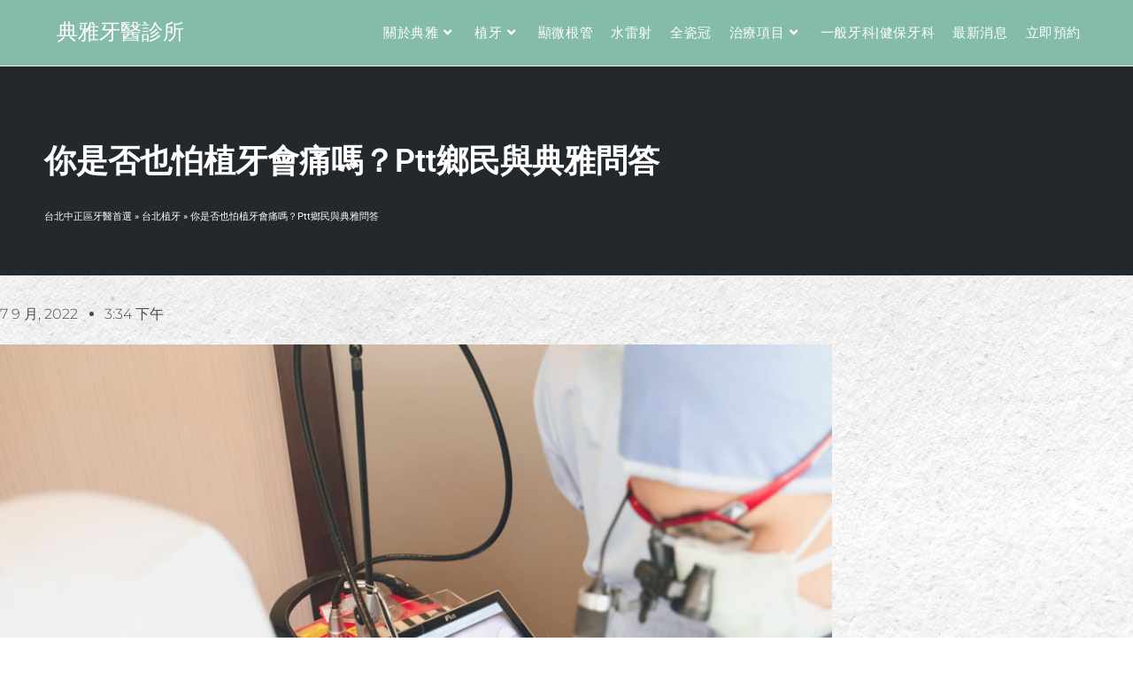

--- FILE ---
content_type: text/html; charset=UTF-8
request_url: https://dentart.tw/water-laser-and-dental-implant/
body_size: 23518
content:
<!DOCTYPE html>
<html class="html" lang="zh-TW" prefix="og: https://ogp.me/ns#">
<head><script data-no-optimize="1" type="15c12208b818556c58c9b589-text/javascript">var litespeed_docref=sessionStorage.getItem("litespeed_docref");litespeed_docref&&(Object.defineProperty(document,"referrer",{get:function(){return litespeed_docref}}),sessionStorage.removeItem("litespeed_docref"));</script>
	<meta charset="UTF-8">
	<link rel="profile" href="https://gmpg.org/xfn/11">

		<style>img:is([sizes="auto" i], [sizes^="auto," i]) { contain-intrinsic-size: 3000px 1500px }</style>
	<meta name="viewport" content="width=device-width, initial-scale=1">
<!-- Search Engine Optimization by Rank Math - https://rankmath.com/ -->
<title>你是否也怕植牙會痛嗎？Ptt鄉民與典雅問答 - 典雅牙醫診所</title>
<meta name="description" content="植牙會痛嗎？植牙後痛多久？無非是怕痛又想植牙民眾的共同疑問。科技的日新月異，植牙傷口做到如同拔牙傷口般大小之外，台北人工植牙推薦-典雅牙醫診所說明：「水雷射植牙」讓傷口更加微小，降低了術後腫痛感受。"/>
<meta name="robots" content="index, follow, max-snippet:-1, max-video-preview:-1, max-image-preview:large"/>
<link rel="canonical" href="https://dentart.tw/water-laser-and-dental-implant/" />
<meta property="og:locale" content="zh_TW" />
<meta property="og:type" content="article" />
<meta property="og:title" content="你是否也怕植牙會痛嗎？Ptt鄉民與典雅問答 - 典雅牙醫診所" />
<meta property="og:description" content="植牙會痛嗎？植牙後痛多久？無非是怕痛又想植牙民眾的共同疑問。科技的日新月異，植牙傷口做到如同拔牙傷口般大小之外，台北人工植牙推薦-典雅牙醫診所說明：「水雷射植牙」讓傷口更加微小，降低了術後腫痛感受。" />
<meta property="og:url" content="https://dentart.tw/water-laser-and-dental-implant/" />
<meta property="og:site_name" content="典雅牙醫診所" />
<meta property="article:section" content="最新消息" />
<meta property="og:updated_time" content="2022-09-07T15:34:06+08:00" />
<meta property="og:image" content="https://dentart.tw/wp-content/uploads/2022/05/crown-lengthening-img3.jpg" />
<meta property="og:image:secure_url" content="https://dentart.tw/wp-content/uploads/2022/05/crown-lengthening-img3.jpg" />
<meta property="og:image:width" content="1000" />
<meta property="og:image:height" content="667" />
<meta property="og:image:alt" content="你是否也怕植牙會痛嗎？Ptt鄉民與典雅問答" />
<meta property="og:image:type" content="image/jpeg" />
<meta property="article:published_time" content="2022-09-07T15:34:05+08:00" />
<meta property="article:modified_time" content="2022-09-07T15:34:06+08:00" />
<meta name="twitter:card" content="summary_large_image" />
<meta name="twitter:title" content="你是否也怕植牙會痛嗎？Ptt鄉民與典雅問答 - 典雅牙醫診所" />
<meta name="twitter:description" content="植牙會痛嗎？植牙後痛多久？無非是怕痛又想植牙民眾的共同疑問。科技的日新月異，植牙傷口做到如同拔牙傷口般大小之外，台北人工植牙推薦-典雅牙醫診所說明：「水雷射植牙」讓傷口更加微小，降低了術後腫痛感受。" />
<meta name="twitter:image" content="https://dentart.tw/wp-content/uploads/2022/05/crown-lengthening-img3.jpg" />
<meta name="twitter:label1" content="Written by" />
<meta name="twitter:data1" content="chloe.hsu" />
<meta name="twitter:label2" content="Time to read" />
<meta name="twitter:data2" content="Less than a minute" />
<script type="application/ld+json" class="rank-math-schema">{"@context":"https://schema.org","@graph":[{"@type":"Organization","@id":"https://dentart.tw/#organization","name":"\u5178\u96c5\u7259\u91ab\u8a3a\u6240"},{"@type":"WebSite","@id":"https://dentart.tw/#website","url":"https://dentart.tw","name":"\u5178\u96c5\u7259\u91ab\u8a3a\u6240","publisher":{"@id":"https://dentart.tw/#organization"},"inLanguage":"zh-TW"},{"@type":"ImageObject","@id":"https://dentart.tw/wp-content/uploads/2022/05/crown-lengthening-img3.jpg","url":"https://dentart.tw/wp-content/uploads/2022/05/crown-lengthening-img3.jpg","width":"1000","height":"667","inLanguage":"zh-TW"},{"@type":"WebPage","@id":"https://dentart.tw/water-laser-and-dental-implant/#webpage","url":"https://dentart.tw/water-laser-and-dental-implant/","name":"\u4f60\u662f\u5426\u4e5f\u6015\u690d\u7259\u6703\u75db\u55ce\uff1fPtt\u9109\u6c11\u8207\u5178\u96c5\u554f\u7b54 - \u5178\u96c5\u7259\u91ab\u8a3a\u6240","datePublished":"2022-09-07T15:34:05+08:00","dateModified":"2022-09-07T15:34:06+08:00","isPartOf":{"@id":"https://dentart.tw/#website"},"primaryImageOfPage":{"@id":"https://dentart.tw/wp-content/uploads/2022/05/crown-lengthening-img3.jpg"},"inLanguage":"zh-TW"},{"@type":"Person","@id":"https://dentart.tw/author/chloe-hsu/","name":"chloe.hsu","url":"https://dentart.tw/author/chloe-hsu/","image":{"@type":"ImageObject","@id":"https://secure.gravatar.com/avatar/9384e482e84d0b7d2dc9c90bec8a971aab18bf3721b2e4aacbed0a18f1f62dc5?s=96&amp;d=mm&amp;r=g","url":"https://secure.gravatar.com/avatar/9384e482e84d0b7d2dc9c90bec8a971aab18bf3721b2e4aacbed0a18f1f62dc5?s=96&amp;d=mm&amp;r=g","caption":"chloe.hsu","inLanguage":"zh-TW"},"worksFor":{"@id":"https://dentart.tw/#organization"}},{"@type":"BlogPosting","headline":"\u4f60\u662f\u5426\u4e5f\u6015\u690d\u7259\u6703\u75db\u55ce\uff1fPtt\u9109\u6c11\u8207\u5178\u96c5\u554f\u7b54 - \u5178\u96c5\u7259\u91ab\u8a3a\u6240","datePublished":"2022-09-07T15:34:05+08:00","dateModified":"2022-09-07T15:34:06+08:00","author":{"@id":"https://dentart.tw/author/chloe-hsu/","name":"chloe.hsu"},"publisher":{"@id":"https://dentart.tw/#organization"},"description":"\u690d\u7259\u6703\u75db\u55ce\uff1f\u690d\u7259\u5f8c\u75db\u591a\u4e45\uff1f\u7121\u975e\u662f\u6015\u75db\u53c8\u60f3\u690d\u7259\u6c11\u773e\u7684\u5171\u540c\u7591\u554f\u3002\u79d1\u6280\u7684\u65e5\u65b0\u6708\u7570\uff0c\u690d\u7259\u50b7\u53e3\u505a\u5230\u5982\u540c\u62d4\u7259\u50b7\u53e3\u822c\u5927\u5c0f\u4e4b\u5916\uff0c\u53f0\u5317\u4eba\u5de5\u690d\u7259\u63a8\u85a6-\u5178\u96c5\u7259\u91ab\u8a3a\u6240\u8aaa\u660e\uff1a\u300c\u6c34\u96f7\u5c04\u690d\u7259\u300d\u8b93\u50b7\u53e3\u66f4\u52a0\u5fae\u5c0f\uff0c\u964d\u4f4e\u4e86\u8853\u5f8c\u816b\u75db\u611f\u53d7\u3002","name":"\u4f60\u662f\u5426\u4e5f\u6015\u690d\u7259\u6703\u75db\u55ce\uff1fPtt\u9109\u6c11\u8207\u5178\u96c5\u554f\u7b54 - \u5178\u96c5\u7259\u91ab\u8a3a\u6240","@id":"https://dentart.tw/water-laser-and-dental-implant/#richSnippet","isPartOf":{"@id":"https://dentart.tw/water-laser-and-dental-implant/#webpage"},"image":{"@id":"https://dentart.tw/wp-content/uploads/2022/05/crown-lengthening-img3.jpg"},"inLanguage":"zh-TW","mainEntityOfPage":{"@id":"https://dentart.tw/water-laser-and-dental-implant/#webpage"}}]}</script>
<!-- /Rank Math WordPress SEO plugin -->

<link rel='dns-prefetch' href='//challenges.cloudflare.com' />
<link rel="alternate" type="application/rss+xml" title="訂閱《典雅牙醫診所》&raquo; 資訊提供" href="https://dentart.tw/feed/" />
<script type="15c12208b818556c58c9b589-text/javascript">
window._wpemojiSettings = {"baseUrl":"https:\/\/s.w.org\/images\/core\/emoji\/16.0.1\/72x72\/","ext":".png","svgUrl":"https:\/\/s.w.org\/images\/core\/emoji\/16.0.1\/svg\/","svgExt":".svg","source":{"concatemoji":"https:\/\/dentart.tw\/wp-includes\/js\/wp-emoji-release.min.js?ver=6.8.3"}};
/*! This file is auto-generated */
!function(s,n){var o,i,e;function c(e){try{var t={supportTests:e,timestamp:(new Date).valueOf()};sessionStorage.setItem(o,JSON.stringify(t))}catch(e){}}function p(e,t,n){e.clearRect(0,0,e.canvas.width,e.canvas.height),e.fillText(t,0,0);var t=new Uint32Array(e.getImageData(0,0,e.canvas.width,e.canvas.height).data),a=(e.clearRect(0,0,e.canvas.width,e.canvas.height),e.fillText(n,0,0),new Uint32Array(e.getImageData(0,0,e.canvas.width,e.canvas.height).data));return t.every(function(e,t){return e===a[t]})}function u(e,t){e.clearRect(0,0,e.canvas.width,e.canvas.height),e.fillText(t,0,0);for(var n=e.getImageData(16,16,1,1),a=0;a<n.data.length;a++)if(0!==n.data[a])return!1;return!0}function f(e,t,n,a){switch(t){case"flag":return n(e,"\ud83c\udff3\ufe0f\u200d\u26a7\ufe0f","\ud83c\udff3\ufe0f\u200b\u26a7\ufe0f")?!1:!n(e,"\ud83c\udde8\ud83c\uddf6","\ud83c\udde8\u200b\ud83c\uddf6")&&!n(e,"\ud83c\udff4\udb40\udc67\udb40\udc62\udb40\udc65\udb40\udc6e\udb40\udc67\udb40\udc7f","\ud83c\udff4\u200b\udb40\udc67\u200b\udb40\udc62\u200b\udb40\udc65\u200b\udb40\udc6e\u200b\udb40\udc67\u200b\udb40\udc7f");case"emoji":return!a(e,"\ud83e\udedf")}return!1}function g(e,t,n,a){var r="undefined"!=typeof WorkerGlobalScope&&self instanceof WorkerGlobalScope?new OffscreenCanvas(300,150):s.createElement("canvas"),o=r.getContext("2d",{willReadFrequently:!0}),i=(o.textBaseline="top",o.font="600 32px Arial",{});return e.forEach(function(e){i[e]=t(o,e,n,a)}),i}function t(e){var t=s.createElement("script");t.src=e,t.defer=!0,s.head.appendChild(t)}"undefined"!=typeof Promise&&(o="wpEmojiSettingsSupports",i=["flag","emoji"],n.supports={everything:!0,everythingExceptFlag:!0},e=new Promise(function(e){s.addEventListener("DOMContentLoaded",e,{once:!0})}),new Promise(function(t){var n=function(){try{var e=JSON.parse(sessionStorage.getItem(o));if("object"==typeof e&&"number"==typeof e.timestamp&&(new Date).valueOf()<e.timestamp+604800&&"object"==typeof e.supportTests)return e.supportTests}catch(e){}return null}();if(!n){if("undefined"!=typeof Worker&&"undefined"!=typeof OffscreenCanvas&&"undefined"!=typeof URL&&URL.createObjectURL&&"undefined"!=typeof Blob)try{var e="postMessage("+g.toString()+"("+[JSON.stringify(i),f.toString(),p.toString(),u.toString()].join(",")+"));",a=new Blob([e],{type:"text/javascript"}),r=new Worker(URL.createObjectURL(a),{name:"wpTestEmojiSupports"});return void(r.onmessage=function(e){c(n=e.data),r.terminate(),t(n)})}catch(e){}c(n=g(i,f,p,u))}t(n)}).then(function(e){for(var t in e)n.supports[t]=e[t],n.supports.everything=n.supports.everything&&n.supports[t],"flag"!==t&&(n.supports.everythingExceptFlag=n.supports.everythingExceptFlag&&n.supports[t]);n.supports.everythingExceptFlag=n.supports.everythingExceptFlag&&!n.supports.flag,n.DOMReady=!1,n.readyCallback=function(){n.DOMReady=!0}}).then(function(){return e}).then(function(){var e;n.supports.everything||(n.readyCallback(),(e=n.source||{}).concatemoji?t(e.concatemoji):e.wpemoji&&e.twemoji&&(t(e.twemoji),t(e.wpemoji)))}))}((window,document),window._wpemojiSettings);
</script>

<link rel='stylesheet' id='fluentform-elementor-widget-css' href='https://dentart.tw/wp-content/plugins/fluentform/assets/css/fluent-forms-elementor-widget.css?ver=6.1.14' media='all' />
<style id='wp-emoji-styles-inline-css'>

	img.wp-smiley, img.emoji {
		display: inline !important;
		border: none !important;
		box-shadow: none !important;
		height: 1em !important;
		width: 1em !important;
		margin: 0 0.07em !important;
		vertical-align: -0.1em !important;
		background: none !important;
		padding: 0 !important;
	}
</style>
<link rel='stylesheet' id='wp-block-library-css' href='https://dentart.tw/wp-includes/css/dist/block-library/style.min.css?ver=6.8.3' media='all' />
<style id='wp-block-library-theme-inline-css'>
.wp-block-audio :where(figcaption){color:#555;font-size:13px;text-align:center}.is-dark-theme .wp-block-audio :where(figcaption){color:#ffffffa6}.wp-block-audio{margin:0 0 1em}.wp-block-code{border:1px solid #ccc;border-radius:4px;font-family:Menlo,Consolas,monaco,monospace;padding:.8em 1em}.wp-block-embed :where(figcaption){color:#555;font-size:13px;text-align:center}.is-dark-theme .wp-block-embed :where(figcaption){color:#ffffffa6}.wp-block-embed{margin:0 0 1em}.blocks-gallery-caption{color:#555;font-size:13px;text-align:center}.is-dark-theme .blocks-gallery-caption{color:#ffffffa6}:root :where(.wp-block-image figcaption){color:#555;font-size:13px;text-align:center}.is-dark-theme :root :where(.wp-block-image figcaption){color:#ffffffa6}.wp-block-image{margin:0 0 1em}.wp-block-pullquote{border-bottom:4px solid;border-top:4px solid;color:currentColor;margin-bottom:1.75em}.wp-block-pullquote cite,.wp-block-pullquote footer,.wp-block-pullquote__citation{color:currentColor;font-size:.8125em;font-style:normal;text-transform:uppercase}.wp-block-quote{border-left:.25em solid;margin:0 0 1.75em;padding-left:1em}.wp-block-quote cite,.wp-block-quote footer{color:currentColor;font-size:.8125em;font-style:normal;position:relative}.wp-block-quote:where(.has-text-align-right){border-left:none;border-right:.25em solid;padding-left:0;padding-right:1em}.wp-block-quote:where(.has-text-align-center){border:none;padding-left:0}.wp-block-quote.is-large,.wp-block-quote.is-style-large,.wp-block-quote:where(.is-style-plain){border:none}.wp-block-search .wp-block-search__label{font-weight:700}.wp-block-search__button{border:1px solid #ccc;padding:.375em .625em}:where(.wp-block-group.has-background){padding:1.25em 2.375em}.wp-block-separator.has-css-opacity{opacity:.4}.wp-block-separator{border:none;border-bottom:2px solid;margin-left:auto;margin-right:auto}.wp-block-separator.has-alpha-channel-opacity{opacity:1}.wp-block-separator:not(.is-style-wide):not(.is-style-dots){width:100px}.wp-block-separator.has-background:not(.is-style-dots){border-bottom:none;height:1px}.wp-block-separator.has-background:not(.is-style-wide):not(.is-style-dots){height:2px}.wp-block-table{margin:0 0 1em}.wp-block-table td,.wp-block-table th{word-break:normal}.wp-block-table :where(figcaption){color:#555;font-size:13px;text-align:center}.is-dark-theme .wp-block-table :where(figcaption){color:#ffffffa6}.wp-block-video :where(figcaption){color:#555;font-size:13px;text-align:center}.is-dark-theme .wp-block-video :where(figcaption){color:#ffffffa6}.wp-block-video{margin:0 0 1em}:root :where(.wp-block-template-part.has-background){margin-bottom:0;margin-top:0;padding:1.25em 2.375em}
</style>
<style id='classic-theme-styles-inline-css'>
/*! This file is auto-generated */
.wp-block-button__link{color:#fff;background-color:#32373c;border-radius:9999px;box-shadow:none;text-decoration:none;padding:calc(.667em + 2px) calc(1.333em + 2px);font-size:1.125em}.wp-block-file__button{background:#32373c;color:#fff;text-decoration:none}
</style>
<style id='global-styles-inline-css'>
:root{--wp--preset--aspect-ratio--square: 1;--wp--preset--aspect-ratio--4-3: 4/3;--wp--preset--aspect-ratio--3-4: 3/4;--wp--preset--aspect-ratio--3-2: 3/2;--wp--preset--aspect-ratio--2-3: 2/3;--wp--preset--aspect-ratio--16-9: 16/9;--wp--preset--aspect-ratio--9-16: 9/16;--wp--preset--color--black: #000000;--wp--preset--color--cyan-bluish-gray: #abb8c3;--wp--preset--color--white: #ffffff;--wp--preset--color--pale-pink: #f78da7;--wp--preset--color--vivid-red: #cf2e2e;--wp--preset--color--luminous-vivid-orange: #ff6900;--wp--preset--color--luminous-vivid-amber: #fcb900;--wp--preset--color--light-green-cyan: #7bdcb5;--wp--preset--color--vivid-green-cyan: #00d084;--wp--preset--color--pale-cyan-blue: #8ed1fc;--wp--preset--color--vivid-cyan-blue: #0693e3;--wp--preset--color--vivid-purple: #9b51e0;--wp--preset--gradient--vivid-cyan-blue-to-vivid-purple: linear-gradient(135deg,rgba(6,147,227,1) 0%,rgb(155,81,224) 100%);--wp--preset--gradient--light-green-cyan-to-vivid-green-cyan: linear-gradient(135deg,rgb(122,220,180) 0%,rgb(0,208,130) 100%);--wp--preset--gradient--luminous-vivid-amber-to-luminous-vivid-orange: linear-gradient(135deg,rgba(252,185,0,1) 0%,rgba(255,105,0,1) 100%);--wp--preset--gradient--luminous-vivid-orange-to-vivid-red: linear-gradient(135deg,rgba(255,105,0,1) 0%,rgb(207,46,46) 100%);--wp--preset--gradient--very-light-gray-to-cyan-bluish-gray: linear-gradient(135deg,rgb(238,238,238) 0%,rgb(169,184,195) 100%);--wp--preset--gradient--cool-to-warm-spectrum: linear-gradient(135deg,rgb(74,234,220) 0%,rgb(151,120,209) 20%,rgb(207,42,186) 40%,rgb(238,44,130) 60%,rgb(251,105,98) 80%,rgb(254,248,76) 100%);--wp--preset--gradient--blush-light-purple: linear-gradient(135deg,rgb(255,206,236) 0%,rgb(152,150,240) 100%);--wp--preset--gradient--blush-bordeaux: linear-gradient(135deg,rgb(254,205,165) 0%,rgb(254,45,45) 50%,rgb(107,0,62) 100%);--wp--preset--gradient--luminous-dusk: linear-gradient(135deg,rgb(255,203,112) 0%,rgb(199,81,192) 50%,rgb(65,88,208) 100%);--wp--preset--gradient--pale-ocean: linear-gradient(135deg,rgb(255,245,203) 0%,rgb(182,227,212) 50%,rgb(51,167,181) 100%);--wp--preset--gradient--electric-grass: linear-gradient(135deg,rgb(202,248,128) 0%,rgb(113,206,126) 100%);--wp--preset--gradient--midnight: linear-gradient(135deg,rgb(2,3,129) 0%,rgb(40,116,252) 100%);--wp--preset--font-size--small: 13px;--wp--preset--font-size--medium: 20px;--wp--preset--font-size--large: 36px;--wp--preset--font-size--x-large: 42px;--wp--preset--spacing--20: 0.44rem;--wp--preset--spacing--30: 0.67rem;--wp--preset--spacing--40: 1rem;--wp--preset--spacing--50: 1.5rem;--wp--preset--spacing--60: 2.25rem;--wp--preset--spacing--70: 3.38rem;--wp--preset--spacing--80: 5.06rem;--wp--preset--shadow--natural: 6px 6px 9px rgba(0, 0, 0, 0.2);--wp--preset--shadow--deep: 12px 12px 50px rgba(0, 0, 0, 0.4);--wp--preset--shadow--sharp: 6px 6px 0px rgba(0, 0, 0, 0.2);--wp--preset--shadow--outlined: 6px 6px 0px -3px rgba(255, 255, 255, 1), 6px 6px rgba(0, 0, 0, 1);--wp--preset--shadow--crisp: 6px 6px 0px rgba(0, 0, 0, 1);}:where(.is-layout-flex){gap: 0.5em;}:where(.is-layout-grid){gap: 0.5em;}body .is-layout-flex{display: flex;}.is-layout-flex{flex-wrap: wrap;align-items: center;}.is-layout-flex > :is(*, div){margin: 0;}body .is-layout-grid{display: grid;}.is-layout-grid > :is(*, div){margin: 0;}:where(.wp-block-columns.is-layout-flex){gap: 2em;}:where(.wp-block-columns.is-layout-grid){gap: 2em;}:where(.wp-block-post-template.is-layout-flex){gap: 1.25em;}:where(.wp-block-post-template.is-layout-grid){gap: 1.25em;}.has-black-color{color: var(--wp--preset--color--black) !important;}.has-cyan-bluish-gray-color{color: var(--wp--preset--color--cyan-bluish-gray) !important;}.has-white-color{color: var(--wp--preset--color--white) !important;}.has-pale-pink-color{color: var(--wp--preset--color--pale-pink) !important;}.has-vivid-red-color{color: var(--wp--preset--color--vivid-red) !important;}.has-luminous-vivid-orange-color{color: var(--wp--preset--color--luminous-vivid-orange) !important;}.has-luminous-vivid-amber-color{color: var(--wp--preset--color--luminous-vivid-amber) !important;}.has-light-green-cyan-color{color: var(--wp--preset--color--light-green-cyan) !important;}.has-vivid-green-cyan-color{color: var(--wp--preset--color--vivid-green-cyan) !important;}.has-pale-cyan-blue-color{color: var(--wp--preset--color--pale-cyan-blue) !important;}.has-vivid-cyan-blue-color{color: var(--wp--preset--color--vivid-cyan-blue) !important;}.has-vivid-purple-color{color: var(--wp--preset--color--vivid-purple) !important;}.has-black-background-color{background-color: var(--wp--preset--color--black) !important;}.has-cyan-bluish-gray-background-color{background-color: var(--wp--preset--color--cyan-bluish-gray) !important;}.has-white-background-color{background-color: var(--wp--preset--color--white) !important;}.has-pale-pink-background-color{background-color: var(--wp--preset--color--pale-pink) !important;}.has-vivid-red-background-color{background-color: var(--wp--preset--color--vivid-red) !important;}.has-luminous-vivid-orange-background-color{background-color: var(--wp--preset--color--luminous-vivid-orange) !important;}.has-luminous-vivid-amber-background-color{background-color: var(--wp--preset--color--luminous-vivid-amber) !important;}.has-light-green-cyan-background-color{background-color: var(--wp--preset--color--light-green-cyan) !important;}.has-vivid-green-cyan-background-color{background-color: var(--wp--preset--color--vivid-green-cyan) !important;}.has-pale-cyan-blue-background-color{background-color: var(--wp--preset--color--pale-cyan-blue) !important;}.has-vivid-cyan-blue-background-color{background-color: var(--wp--preset--color--vivid-cyan-blue) !important;}.has-vivid-purple-background-color{background-color: var(--wp--preset--color--vivid-purple) !important;}.has-black-border-color{border-color: var(--wp--preset--color--black) !important;}.has-cyan-bluish-gray-border-color{border-color: var(--wp--preset--color--cyan-bluish-gray) !important;}.has-white-border-color{border-color: var(--wp--preset--color--white) !important;}.has-pale-pink-border-color{border-color: var(--wp--preset--color--pale-pink) !important;}.has-vivid-red-border-color{border-color: var(--wp--preset--color--vivid-red) !important;}.has-luminous-vivid-orange-border-color{border-color: var(--wp--preset--color--luminous-vivid-orange) !important;}.has-luminous-vivid-amber-border-color{border-color: var(--wp--preset--color--luminous-vivid-amber) !important;}.has-light-green-cyan-border-color{border-color: var(--wp--preset--color--light-green-cyan) !important;}.has-vivid-green-cyan-border-color{border-color: var(--wp--preset--color--vivid-green-cyan) !important;}.has-pale-cyan-blue-border-color{border-color: var(--wp--preset--color--pale-cyan-blue) !important;}.has-vivid-cyan-blue-border-color{border-color: var(--wp--preset--color--vivid-cyan-blue) !important;}.has-vivid-purple-border-color{border-color: var(--wp--preset--color--vivid-purple) !important;}.has-vivid-cyan-blue-to-vivid-purple-gradient-background{background: var(--wp--preset--gradient--vivid-cyan-blue-to-vivid-purple) !important;}.has-light-green-cyan-to-vivid-green-cyan-gradient-background{background: var(--wp--preset--gradient--light-green-cyan-to-vivid-green-cyan) !important;}.has-luminous-vivid-amber-to-luminous-vivid-orange-gradient-background{background: var(--wp--preset--gradient--luminous-vivid-amber-to-luminous-vivid-orange) !important;}.has-luminous-vivid-orange-to-vivid-red-gradient-background{background: var(--wp--preset--gradient--luminous-vivid-orange-to-vivid-red) !important;}.has-very-light-gray-to-cyan-bluish-gray-gradient-background{background: var(--wp--preset--gradient--very-light-gray-to-cyan-bluish-gray) !important;}.has-cool-to-warm-spectrum-gradient-background{background: var(--wp--preset--gradient--cool-to-warm-spectrum) !important;}.has-blush-light-purple-gradient-background{background: var(--wp--preset--gradient--blush-light-purple) !important;}.has-blush-bordeaux-gradient-background{background: var(--wp--preset--gradient--blush-bordeaux) !important;}.has-luminous-dusk-gradient-background{background: var(--wp--preset--gradient--luminous-dusk) !important;}.has-pale-ocean-gradient-background{background: var(--wp--preset--gradient--pale-ocean) !important;}.has-electric-grass-gradient-background{background: var(--wp--preset--gradient--electric-grass) !important;}.has-midnight-gradient-background{background: var(--wp--preset--gradient--midnight) !important;}.has-small-font-size{font-size: var(--wp--preset--font-size--small) !important;}.has-medium-font-size{font-size: var(--wp--preset--font-size--medium) !important;}.has-large-font-size{font-size: var(--wp--preset--font-size--large) !important;}.has-x-large-font-size{font-size: var(--wp--preset--font-size--x-large) !important;}
:where(.wp-block-post-template.is-layout-flex){gap: 1.25em;}:where(.wp-block-post-template.is-layout-grid){gap: 1.25em;}
:where(.wp-block-columns.is-layout-flex){gap: 2em;}:where(.wp-block-columns.is-layout-grid){gap: 2em;}
:root :where(.wp-block-pullquote){font-size: 1.5em;line-height: 1.6;}
</style>
<link rel='stylesheet' id='font-awesome-css' href='https://dentart.tw/wp-content/themes/oceanwp/assets/fonts/fontawesome/css/all.min.css?ver=6.7.2' media='all' />
<link rel='stylesheet' id='simple-line-icons-css' href='https://dentart.tw/wp-content/themes/oceanwp/assets/css/third/simple-line-icons.min.css?ver=2.4.0' media='all' />
<link rel='stylesheet' id='oceanwp-style-css' href='https://dentart.tw/wp-content/themes/oceanwp/assets/css/style.min.css?ver=4.1.4' media='all' />
<link rel='stylesheet' id='oceanwp-hamburgers-css' href='https://dentart.tw/wp-content/themes/oceanwp/assets/css/third/hamburgers/hamburgers.min.css?ver=4.1.4' media='all' />
<link rel='stylesheet' id='oceanwp-boring-css' href='https://dentart.tw/wp-content/themes/oceanwp/assets/css/third/hamburgers/types/boring.css?ver=4.1.4' media='all' />
<link rel='stylesheet' id='elementor-frontend-css' href='https://dentart.tw/wp-content/plugins/elementor/assets/css/frontend.min.css?ver=3.34.0' media='all' />
<link rel='stylesheet' id='widget-heading-css' href='https://dentart.tw/wp-content/plugins/elementor/assets/css/widget-heading.min.css?ver=3.34.0' media='all' />
<link rel='stylesheet' id='widget-post-info-css' href='https://dentart.tw/wp-content/plugins/elementor-pro/assets/css/widget-post-info.min.css?ver=3.34.0' media='all' />
<link rel='stylesheet' id='widget-icon-list-css' href='https://dentart.tw/wp-content/plugins/elementor/assets/css/widget-icon-list.min.css?ver=3.34.0' media='all' />
<link rel='stylesheet' id='elementor-icons-shared-0-css' href='https://dentart.tw/wp-content/plugins/elementor/assets/lib/font-awesome/css/fontawesome.min.css?ver=5.15.3' media='all' />
<link rel='stylesheet' id='elementor-icons-fa-regular-css' href='https://dentart.tw/wp-content/plugins/elementor/assets/lib/font-awesome/css/regular.min.css?ver=5.15.3' media='all' />
<link rel='stylesheet' id='elementor-icons-fa-solid-css' href='https://dentart.tw/wp-content/plugins/elementor/assets/lib/font-awesome/css/solid.min.css?ver=5.15.3' media='all' />
<link rel='stylesheet' id='widget-image-css' href='https://dentart.tw/wp-content/plugins/elementor/assets/css/widget-image.min.css?ver=3.34.0' media='all' />
<link rel='stylesheet' id='e-animation-shrink-css' href='https://dentart.tw/wp-content/plugins/elementor/assets/lib/animations/styles/e-animation-shrink.min.css?ver=3.34.0' media='all' />
<link rel='stylesheet' id='e-sticky-css' href='https://dentart.tw/wp-content/plugins/elementor-pro/assets/css/modules/sticky.min.css?ver=3.34.0' media='all' />
<link rel='stylesheet' id='e-animation-fadeInDown-css' href='https://dentart.tw/wp-content/plugins/elementor/assets/lib/animations/styles/fadeInDown.min.css?ver=3.34.0' media='all' />
<link rel='stylesheet' id='widget-social-icons-css' href='https://dentart.tw/wp-content/plugins/elementor/assets/css/widget-social-icons.min.css?ver=3.34.0' media='all' />
<link rel='stylesheet' id='e-apple-webkit-css' href='https://dentart.tw/wp-content/plugins/elementor/assets/css/conditionals/apple-webkit.min.css?ver=3.34.0' media='all' />
<link rel='stylesheet' id='widget-divider-css' href='https://dentart.tw/wp-content/plugins/elementor/assets/css/widget-divider.min.css?ver=3.34.0' media='all' />
<link rel='stylesheet' id='elementor-icons-css' href='https://dentart.tw/wp-content/plugins/elementor/assets/lib/eicons/css/elementor-icons.min.css?ver=5.45.0' media='all' />
<link rel='stylesheet' id='elementor-post-1553-css' href='https://dentart.tw/wp-content/uploads/elementor/css/post-1553.css?ver=1769145015' media='all' />
<link rel='stylesheet' id='wpdt-elementor-widget-font-css' href='https://dentart.tw/wp-content/plugins/wpdatatables/integrations/page_builders/elementor/css/style.css?ver=6.4.0.4' media='all' />
<link rel='stylesheet' id='elementor-post-1114-css' href='https://dentart.tw/wp-content/uploads/elementor/css/post-1114.css?ver=1769145020' media='all' />
<link rel='stylesheet' id='tablepress-default-css' href='https://dentart.tw/wp-content/tablepress-combined.min.css?ver=26' media='all' />
<link rel='stylesheet' id='oe-widgets-style-css' href='https://dentart.tw/wp-content/plugins/ocean-extra/assets/css/widgets.css?ver=6.8.3' media='all' />
<link rel='stylesheet' id='elementor-gf-local-roboto-css' href='https://dentart.tw/wp-content/uploads/elementor/google-fonts/css/roboto.css?ver=1742264116' media='all' />
<link rel='stylesheet' id='elementor-gf-local-robotoslab-css' href='https://dentart.tw/wp-content/uploads/elementor/google-fonts/css/robotoslab.css?ver=1742264120' media='all' />
<link rel='stylesheet' id='elementor-gf-local-montserrat-css' href='https://dentart.tw/wp-content/uploads/elementor/google-fonts/css/montserrat.css?ver=1742264142' media='all' />
<link rel='stylesheet' id='elementor-icons-fa-brands-css' href='https://dentart.tw/wp-content/plugins/elementor/assets/lib/font-awesome/css/brands.min.css?ver=5.15.3' media='all' />
<script src="https://dentart.tw/wp-includes/js/jquery/jquery.min.js?ver=3.7.1" id="jquery-core-js" type="15c12208b818556c58c9b589-text/javascript"></script>
<script src="https://dentart.tw/wp-includes/js/jquery/jquery-migrate.min.js?ver=3.4.1" id="jquery-migrate-js" type="15c12208b818556c58c9b589-text/javascript"></script>
<link rel="https://api.w.org/" href="https://dentart.tw/wp-json/" /><link rel="alternate" title="JSON" type="application/json" href="https://dentart.tw/wp-json/wp/v2/posts/3326" /><link rel="EditURI" type="application/rsd+xml" title="RSD" href="https://dentart.tw/xmlrpc.php?rsd" />
<meta name="generator" content="WordPress 6.8.3" />
<link rel='shortlink' href='https://dentart.tw/?p=3326' />
<link rel="alternate" title="oEmbed (JSON)" type="application/json+oembed" href="https://dentart.tw/wp-json/oembed/1.0/embed?url=https%3A%2F%2Fdentart.tw%2Fwater-laser-and-dental-implant%2F" />
<link rel="alternate" title="oEmbed (XML)" type="text/xml+oembed" href="https://dentart.tw/wp-json/oembed/1.0/embed?url=https%3A%2F%2Fdentart.tw%2Fwater-laser-and-dental-implant%2F&#038;format=xml" />
<meta name="generator" content="Elementor 3.34.0; features: additional_custom_breakpoints; settings: css_print_method-external, google_font-enabled, font_display-auto">
<!-- Google Tag Manager -->
<script type="15c12208b818556c58c9b589-text/javascript">(function(w,d,s,l,i){w[l]=w[l]||[];w[l].push({'gtm.start':
new Date().getTime(),event:'gtm.js'});var f=d.getElementsByTagName(s)[0],
j=d.createElement(s),dl=l!='dataLayer'?'&l='+l:'';j.async=true;j.src=
'https://www.googletagmanager.com/gtm.js?id='+i+dl;f.parentNode.insertBefore(j,f);
})(window,document,'script','dataLayer','GTM-W75TMZJ');</script>
<!-- End Google Tag Manager -->

<!-- Google tag (gtag.js) -->
<script async src="https://www.googletagmanager.com/gtag/js?id=G-0MV343Z5CK" type="15c12208b818556c58c9b589-text/javascript"></script>
<script type="15c12208b818556c58c9b589-text/javascript">
  window.dataLayer = window.dataLayer || [];
  function gtag(){dataLayer.push(arguments);}
  gtag('js', new Date());

  gtag('config', 'G-0MV343Z5CK');
</script>

<!-- Google Tag Manager (noscript) -->
<noscript><iframe src="https://www.googletagmanager.com/ns.html?id=GTM-W75TMZJ"
height="0" width="0" style="display:none;visibility:hidden"></iframe></noscript>
<!-- End Google Tag Manager (noscript) -->
			<style>
				.e-con.e-parent:nth-of-type(n+4):not(.e-lazyloaded):not(.e-no-lazyload),
				.e-con.e-parent:nth-of-type(n+4):not(.e-lazyloaded):not(.e-no-lazyload) * {
					background-image: none !important;
				}
				@media screen and (max-height: 1024px) {
					.e-con.e-parent:nth-of-type(n+3):not(.e-lazyloaded):not(.e-no-lazyload),
					.e-con.e-parent:nth-of-type(n+3):not(.e-lazyloaded):not(.e-no-lazyload) * {
						background-image: none !important;
					}
				}
				@media screen and (max-height: 640px) {
					.e-con.e-parent:nth-of-type(n+2):not(.e-lazyloaded):not(.e-no-lazyload),
					.e-con.e-parent:nth-of-type(n+2):not(.e-lazyloaded):not(.e-no-lazyload) * {
						background-image: none !important;
					}
				}
			</style>
			<link rel="icon" href="https://dentart.tw/wp-content/uploads/2025/11/cropped-482058097_1176847211113317_4520202466122226207_n-1-32x32.jpg" sizes="32x32" />
<link rel="icon" href="https://dentart.tw/wp-content/uploads/2025/11/cropped-482058097_1176847211113317_4520202466122226207_n-1-192x192.jpg" sizes="192x192" />
<link rel="apple-touch-icon" href="https://dentart.tw/wp-content/uploads/2025/11/cropped-482058097_1176847211113317_4520202466122226207_n-1-180x180.jpg" />
<meta name="msapplication-TileImage" content="https://dentart.tw/wp-content/uploads/2025/11/cropped-482058097_1176847211113317_4520202466122226207_n-1-270x270.jpg" />
		<style id="wp-custom-css">
			body{font-family:'PingFang TC','微軟正黑體','Roboto','Noto-Sans-Han',sans-serif!important}.mb-5{margin-bottom:20px}.post-info{margin-bottom:50px}/*麵包屑*/.breadcrumb{text-align:left;margin-bottom:20px}.breadcrumb ol{display:inline;margin:0;padding:5px 0;font-size:11px}.breadcrumb ol li{display:inline;color:#fff;line-height:32px}.breadcrumb a{color:#fff}/*快速閱讀*/.quick-read{border:2px solid #96C3C8;padding:0 15px;border-radius:10px;width:100%;margin:0 auto}.quick-read h3{text-align:center}.quick-read a span{margin:0 2px;border-bottom:1px solid}/*文章CTA*/.ask{margin:20px auto;border:3px solid #96C3C8;padding:10px 15px}.ask p{text-align:center;margin:0}.ask a{border-bottom:1px solid}/*粗體樣式*/.markdown strong{background:linear-gradient(180deg,transparent 50%,#fdda5a 0);font-weight:700}/*文章區塊*/.post-info{background-color:#f6f6f6;padding:25px 20px 0 20px;margin:20px;box-shadow:0 0 15px rgba(0,0,0,0.2)}.post-info h3{font-weight:700}#left-area .post-info ul{line-height:36px}.post h2{line-height:45px;margin-top:15px;font-weight:600;color:#363131}.post h2{color:#ffffff !important;background-color:#8ABDA9;padding :1px 1px 1px 10px}.post h3{color:#ffffff !important;background-color:#8ABDA9;padding :1px 1px 1px 8px}@media (max-width:991px){.table-style table{overflow-x:scroll;display:block;width:auto;white-space:nowrap}}.table-style table{text-align:center}table,th,td{font-size:var(--theme-table-font-size);border-width:var(--theme-table-border-width,1px);border-style:var(--theme-table-border-style,solid);border-color:var(--theme-table-border-color,var(--theme-border-color))}table{border-collapse:collapse;border-spacing:0;empty-cells:show;width:100%;max-width:100%}.dynamic-box{max-width:820px;margin:24px auto;padding:18px 20px 18px 22px;border-radius:18px;border:1px solid #dfe7e2;/* 淡綠外框 */background:linear-gradient(135deg,#f7faf8,#ffffff);position:relative;overflow:hidden;box-shadow:0 10px 28px rgba(0,0,0,0.04);transition:transform 0.25s ease,box-shadow 0.25s ease,border-color 0.25s ease,background 0.25s ease}/* 左側流動色帶（莫蘭迪綠） */.dynamic-box::before{content:"";position:absolute;left:0;top:-20%;width:6px;height:140%;background:linear-gradient(180deg,#91a79c,#c9ddd4,#a9c3b7);background-size:100% 200%;animation:boxStripeIdle 6s linear infinite}/* 右上角柔光 */.dynamic-box::after{content:"";position:absolute;right:-40px;top:-40px;width:140px;height:140px;background:radial-gradient(circle,rgba(148,170,160,0.18),transparent 70%);opacity:0.7;pointer-events:none}/* hover 動態 */.dynamic-box:hover{transform:translateY(-4px);box-shadow:0 16px 40px rgba(0,0,0,0.08);border-color:rgba(145,167,156,0.35);background:linear-gradient(135deg,#f3f8f5,#ffffff)}.dynamic-box:hover::before{animation:boxStripeHover 2.4s linear infinite}/* header */.dynamic-box-header{display:flex;align-items:flex-start;gap:12px;position:relative;z-index:1}/* icon（莫蘭迪綠光感） */.dynamic-box-icon{flex-shrink:0;width:38px;height:38px;border-radius:50%;background:radial-gradient(circle at 30% 20%,#ffffff,#8ea79a);display:flex;align-items:center;justify-content:center;font-size:18px;font-weight:700;color:#ffffff;box-shadow:0 8px 18px rgba(145,167,156,0.55);animation:iconBreath 3.2s ease-in-out infinite}/* Tag 標籤 */.dynamic-box-tag{display:inline-block;font-size:12px;padding:2px 9px;border-radius:999px;background:rgba(145,167,156,0.16);color:#56675f;margin-bottom:4px;font-weight:600}/* Title */.dynamic-box-title{font-size:19px !important;line-height:1.4 !important;margin:0 0 8px !important;color:#2a332f !important;font-weight:700 !important;position:relative !important;display:inline-block !important}.dynamic-box-title::after{content:"";position:absolute;left:0;bottom:-4px;height:2px;width:100%;background:linear-gradient(90deg,#8ea79a,#c4dbce);transform:scaleX(0);transform-origin:left;transition:transform 0.35s ease}.dynamic-box:hover .dynamic-box-title::after{transform:scaleX(1)}/* Content */.dynamic-box-text{margin:10px 0 4px;font-size:14px;line-height:1.8;color:#4a554f;position:relative;z-index:1}.dynamic-box-list{margin:6px 0 0;padding-left:18px;font-size:13.5px;color:#4a554f;position:relative;z-index:1}.dynamic-box-list li{margin-bottom:4px}/* Note */.dynamic-box-note{margin-top:10px;font-size:12.5px;color:#6f7f77;position:relative;z-index:1}/* RWD */@media (max-width:768px){.dynamic-box{margin:18px 12px;padding:16px 14px 16px 16px}.dynamic-box-icon{width:34px;height:34px;font-size:16px}.dynamic-box-title{font-size:17px}.dynamic-box-text{font-size:13px}.dynamic-box-list{font-size:13px}}/* 動畫 */@keyframes boxStripeIdle{0%{background-position:0 0}100%{background-position:0 100%}}@keyframes boxStripeHover{0%{background-position:0 0}100%{background-position:0 180%}}@keyframes iconBreath{0%{transform:scale(1);box-shadow:0 8px 18px rgba(145,167,156,0.55)}50%{transform:scale(1.06);box-shadow:0 12px 26px rgba(145,167,156,0.75)}100%{transform:scale(1);box-shadow:0 8px 18px rgba(145,167,156,0.55)}}		</style>
		<!-- OceanWP CSS -->
<style type="text/css">
/* Colors */a{color:#00bc7d}a .owp-icon use{stroke:#00bc7d}a:hover{color:#85bca9}a:hover .owp-icon use{stroke:#85bca9}body .theme-button,body input[type="submit"],body button[type="submit"],body button,body .button,body div.wpforms-container-full .wpforms-form input[type=submit],body div.wpforms-container-full .wpforms-form button[type=submit],body div.wpforms-container-full .wpforms-form .wpforms-page-button,.woocommerce-cart .wp-element-button,.woocommerce-checkout .wp-element-button,.wp-block-button__link{border-color:#ffffff}body .theme-button:hover,body input[type="submit"]:hover,body button[type="submit"]:hover,body button:hover,body .button:hover,body div.wpforms-container-full .wpforms-form input[type=submit]:hover,body div.wpforms-container-full .wpforms-form input[type=submit]:active,body div.wpforms-container-full .wpforms-form button[type=submit]:hover,body div.wpforms-container-full .wpforms-form button[type=submit]:active,body div.wpforms-container-full .wpforms-form .wpforms-page-button:hover,body div.wpforms-container-full .wpforms-form .wpforms-page-button:active,.woocommerce-cart .wp-element-button:hover,.woocommerce-checkout .wp-element-button:hover,.wp-block-button__link:hover{border-color:#ffffff}body{color:rgba(35,40,45,0.85)}/* OceanWP Style Settings CSS */body{background-image:url(https://dentart.tw/wp-content/uploads/2019/11/工作區域-07.jpg)}body{background-attachment:fixed}.theme-button,input[type="submit"],button[type="submit"],button,.button,body div.wpforms-container-full .wpforms-form input[type=submit],body div.wpforms-container-full .wpforms-form button[type=submit],body div.wpforms-container-full .wpforms-form .wpforms-page-button{border-style:solid}.theme-button,input[type="submit"],button[type="submit"],button,.button,body div.wpforms-container-full .wpforms-form input[type=submit],body div.wpforms-container-full .wpforms-form button[type=submit],body div.wpforms-container-full .wpforms-form .wpforms-page-button{border-width:1px}form input[type="text"],form input[type="password"],form input[type="email"],form input[type="url"],form input[type="date"],form input[type="month"],form input[type="time"],form input[type="datetime"],form input[type="datetime-local"],form input[type="week"],form input[type="number"],form input[type="search"],form input[type="tel"],form input[type="color"],form select,form textarea,.woocommerce .woocommerce-checkout .select2-container--default .select2-selection--single{border-style:solid}body div.wpforms-container-full .wpforms-form input[type=date],body div.wpforms-container-full .wpforms-form input[type=datetime],body div.wpforms-container-full .wpforms-form input[type=datetime-local],body div.wpforms-container-full .wpforms-form input[type=email],body div.wpforms-container-full .wpforms-form input[type=month],body div.wpforms-container-full .wpforms-form input[type=number],body div.wpforms-container-full .wpforms-form input[type=password],body div.wpforms-container-full .wpforms-form input[type=range],body div.wpforms-container-full .wpforms-form input[type=search],body div.wpforms-container-full .wpforms-form input[type=tel],body div.wpforms-container-full .wpforms-form input[type=text],body div.wpforms-container-full .wpforms-form input[type=time],body div.wpforms-container-full .wpforms-form input[type=url],body div.wpforms-container-full .wpforms-form input[type=week],body div.wpforms-container-full .wpforms-form select,body div.wpforms-container-full .wpforms-form textarea{border-style:solid}form input[type="text"],form input[type="password"],form input[type="email"],form input[type="url"],form input[type="date"],form input[type="month"],form input[type="time"],form input[type="datetime"],form input[type="datetime-local"],form input[type="week"],form input[type="number"],form input[type="search"],form input[type="tel"],form input[type="color"],form select,form textarea{border-radius:3px}body div.wpforms-container-full .wpforms-form input[type=date],body div.wpforms-container-full .wpforms-form input[type=datetime],body div.wpforms-container-full .wpforms-form input[type=datetime-local],body div.wpforms-container-full .wpforms-form input[type=email],body div.wpforms-container-full .wpforms-form input[type=month],body div.wpforms-container-full .wpforms-form input[type=number],body div.wpforms-container-full .wpforms-form input[type=password],body div.wpforms-container-full .wpforms-form input[type=range],body div.wpforms-container-full .wpforms-form input[type=search],body div.wpforms-container-full .wpforms-form input[type=tel],body div.wpforms-container-full .wpforms-form input[type=text],body div.wpforms-container-full .wpforms-form input[type=time],body div.wpforms-container-full .wpforms-form input[type=url],body div.wpforms-container-full .wpforms-form input[type=week],body div.wpforms-container-full .wpforms-form select,body div.wpforms-container-full .wpforms-form textarea{border-radius:3px}#scroll-top{background-color:#aed4c8}/* Header */#site-header,.has-transparent-header .is-sticky #site-header,.has-vh-transparent .is-sticky #site-header.vertical-header,#searchform-header-replace{background-color:#85bca9}#site-header.has-header-media .overlay-header-media{background-color:rgba(0,0,0,0.5)}#site-logo a.site-logo-text{color:#ffffff}#site-logo a.site-logo-text:hover{color:#000000}#site-navigation-wrap .dropdown-menu >li >a{padding:0 10px}#site-navigation-wrap .dropdown-menu >li >a,.oceanwp-mobile-menu-icon a,#searchform-header-replace-close{color:#ffffff}#site-navigation-wrap .dropdown-menu >li >a .owp-icon use,.oceanwp-mobile-menu-icon a .owp-icon use,#searchform-header-replace-close .owp-icon use{stroke:#ffffff}#site-navigation-wrap .dropdown-menu >li >a:hover,.oceanwp-mobile-menu-icon a:hover,#searchform-header-replace-close:hover{color:#23282d}#site-navigation-wrap .dropdown-menu >li >a:hover .owp-icon use,.oceanwp-mobile-menu-icon a:hover .owp-icon use,#searchform-header-replace-close:hover .owp-icon use{stroke:#23282d}#site-navigation-wrap .dropdown-menu >.current-menu-item >a,#site-navigation-wrap .dropdown-menu >.current-menu-ancestor >a,#site-navigation-wrap .dropdown-menu >.current-menu-item >a:hover,#site-navigation-wrap .dropdown-menu >.current-menu-ancestor >a:hover{color:#23282d}.dropdown-menu .sub-menu,#searchform-dropdown,.current-shop-items-dropdown{border-color:#8abda9}.dropdown-menu ul li.menu-item,.navigation >ul >li >ul.megamenu.sub-menu >li,.navigation .megamenu li ul.sub-menu{border-color:#8abda9}.mobile-menu .hamburger-inner,.mobile-menu .hamburger-inner::before,.mobile-menu .hamburger-inner::after{background-color:#23282d}body .sidr a:hover,body .sidr-class-dropdown-toggle:hover,body .sidr-class-dropdown-toggle .fa,body .sidr-class-menu-item-has-children.active >a,body .sidr-class-menu-item-has-children.active >a >.sidr-class-dropdown-toggle,#mobile-dropdown ul li a:hover,#mobile-dropdown ul li a .dropdown-toggle:hover,#mobile-dropdown .menu-item-has-children.active >a,#mobile-dropdown .menu-item-has-children.active >a >.dropdown-toggle,#mobile-fullscreen ul li a:hover,#mobile-fullscreen .oceanwp-social-menu.simple-social ul li a:hover{color:#8abda9}#mobile-fullscreen a.close:hover .close-icon-inner,#mobile-fullscreen a.close:hover .close-icon-inner::after{background-color:#8abda9}/* Blog CSS */.ocean-single-post-header ul.meta-item li a:hover{color:#333333}/* Typography */body{font-size:16px;line-height:1.8}@media screen and (max-width:480px){body{font-size:16px}}h1,h2,h3,h4,h5,h6,.theme-heading,.widget-title,.oceanwp-widget-recent-posts-title,.comment-reply-title,.entry-title,.sidebar-box .widget-title{line-height:1.4}h1{font-size:36px;line-height:1.4;font-weight:600}@media screen and (max-width:768px){h1{font-size:30px}}@media screen and (max-width:768px){h1{line-height:1.4}}@media screen and (max-width:480px){h1{font-size:28px}}@media screen and (max-width:480px){h1{line-height:1.2}}h2{font-size:28px;line-height:1.4;font-weight:600}@media screen and (max-width:480px){h2{font-size:22px}}h3{font-size:24px;line-height:1.4;font-weight:600}@media screen and (max-width:480px){h3{font-size:22px}}h4{font-size:22px;line-height:1.4;font-weight:600}@media screen and (max-width:480px){h4{font-size:18px}}h5{font-size:14px;line-height:1.4}h6{font-size:15px;line-height:1.4}.page-header .page-header-title,.page-header.background-image-page-header .page-header-title{font-size:18px;line-height:1.4}@media screen and (max-width:480px){.page-header .page-header-title,.page-header.background-image-page-header .page-header-title{font-size:18px}}.page-header .page-subheading{font-size:16px;line-height:1.8}.site-breadcrumbs,.site-breadcrumbs a{font-size:15px;line-height:1.4}#top-bar-content,#top-bar-social-alt{font-size:12px;line-height:1.8}#site-logo a.site-logo-text{font-size:24px;line-height:1.8}#site-navigation-wrap .dropdown-menu >li >a,#site-header.full_screen-header .fs-dropdown-menu >li >a,#site-header.top-header #site-navigation-wrap .dropdown-menu >li >a,#site-header.center-header #site-navigation-wrap .dropdown-menu >li >a,#site-header.medium-header #site-navigation-wrap .dropdown-menu >li >a,.oceanwp-mobile-menu-icon a{font-size:15px;font-weight:500}.dropdown-menu ul li a.menu-link,#site-header.full_screen-header .fs-dropdown-menu ul.sub-menu li a{font-size:14px;line-height:1.2;letter-spacing:.6px;font-weight:500}.sidr-class-dropdown-menu li a,a.sidr-class-toggle-sidr-close,#mobile-dropdown ul li a,body #mobile-fullscreen ul li a{font-size:15px;line-height:1.8}.blog-entry.post .blog-entry-header .entry-title a{font-size:22px;line-height:1.4}.ocean-single-post-header .single-post-title{font-size:34px;line-height:1.4;letter-spacing:.6px}.ocean-single-post-header ul.meta-item li,.ocean-single-post-header ul.meta-item li a{font-size:13px;line-height:1.4;letter-spacing:.6px}.ocean-single-post-header .post-author-name,.ocean-single-post-header .post-author-name a{font-size:14px;line-height:1.4;letter-spacing:.6px}.ocean-single-post-header .post-author-description{font-size:12px;line-height:1.4;letter-spacing:.6px}.single-post .entry-title{font-size:30px;line-height:1.4;letter-spacing:.6px}.single-post ul.meta li,.single-post ul.meta li a{font-size:14px;line-height:1.4;letter-spacing:.6px}.sidebar-box .widget-title,.sidebar-box.widget_block .wp-block-heading{font-size:18px;line-height:1.6;letter-spacing:1px}.sidebar-box,.footer-box{font-size:16px}#footer-widgets .footer-box .widget-title{font-size:13px;line-height:1;letter-spacing:1px}#footer-bottom #copyright{font-size:12px;line-height:1}#footer-bottom #footer-bottom-menu{font-size:13px;line-height:1}.woocommerce-store-notice.demo_store{line-height:2;letter-spacing:1.5px}.demo_store .woocommerce-store-notice__dismiss-link{line-height:2;letter-spacing:1.5px}.woocommerce ul.products li.product li.title h2,.woocommerce ul.products li.product li.title a{font-size:14px;line-height:1.5}.woocommerce ul.products li.product li.category,.woocommerce ul.products li.product li.category a{font-size:12px;line-height:1}.woocommerce ul.products li.product .price{font-size:18px;line-height:1}.woocommerce ul.products li.product .button,.woocommerce ul.products li.product .product-inner .added_to_cart{font-size:12px;line-height:1.5;letter-spacing:1px}.woocommerce ul.products li.owp-woo-cond-notice span,.woocommerce ul.products li.owp-woo-cond-notice a{font-size:16px;line-height:1;letter-spacing:1px;font-weight:600;text-transform:capitalize}.woocommerce div.product .product_title{font-size:24px;line-height:1.4;letter-spacing:.6px}.woocommerce div.product p.price{font-size:36px;line-height:1}.woocommerce .owp-btn-normal .summary form button.button,.woocommerce .owp-btn-big .summary form button.button,.woocommerce .owp-btn-very-big .summary form button.button{font-size:12px;line-height:1.5;letter-spacing:1px;text-transform:uppercase}.woocommerce div.owp-woo-single-cond-notice span,.woocommerce div.owp-woo-single-cond-notice a{font-size:18px;line-height:2;letter-spacing:1.5px;font-weight:600;text-transform:capitalize}.ocean-preloader--active .preloader-after-content{font-size:20px;line-height:1.8;letter-spacing:.6px}
</style></head>

<body class="wp-singular post-template-default single single-post postid-3326 single-format-standard wp-embed-responsive wp-theme-oceanwp oceanwp-theme sidebar-mobile default-breakpoint has-sidebar content-right-sidebar post-in-category-%e6%9c%80%e6%96%b0%e6%b6%88%e6%81%af post-in-category-%e6%a4%8d%e7%89%99 page-header-disabled has-breadcrumbs no-margins elementor-default elementor-template-full-width elementor-kit-1553 elementor-page-1114" itemscope="itemscope" itemtype="https://schema.org/Article">

	
	
	<div id="outer-wrap" class="site clr">

		<a class="skip-link screen-reader-text" href="#main">Skip to content</a>

		
		<div id="wrap" class="clr">

			
			
<header id="site-header" class="minimal-header clr" data-height="74" itemscope="itemscope" itemtype="https://schema.org/WPHeader" role="banner">

	
					
			<div id="site-header-inner" class="clr container">

				
				

<div id="site-logo" class="clr" itemscope itemtype="https://schema.org/Brand" >

	
	<div id="site-logo-inner" class="clr">

						<a href="https://dentart.tw/" rel="home" class="site-title site-logo-text" >典雅牙醫診所</a>
				
	</div><!-- #site-logo-inner -->

	
	
</div><!-- #site-logo -->

			<div id="site-navigation-wrap" class="clr">
			
			
			
			<nav id="site-navigation" class="navigation main-navigation clr" itemscope="itemscope" itemtype="https://schema.org/SiteNavigationElement" role="navigation" >

				<ul id="menu-%e9%81%b8%e5%96%ae" class="main-menu dropdown-menu sf-menu"><li id="menu-item-666" class="menu-item menu-item-type-custom menu-item-object-custom menu-item-has-children dropdown menu-item-666"><a title="關於典雅" href="https://dentart.tw/service/" class="menu-link"><span class="text-wrap">關於典雅<i class="nav-arrow fa fa-angle-down" aria-hidden="true" role="img"></i></span></a>
<ul class="sub-menu">
	<li id="menu-item-28" class="menu-item menu-item-type-post_type menu-item-object-page menu-item-28"><a title="牙醫團隊" href="https://dentart.tw/service/" class="menu-link"><span class="text-wrap">牙醫團隊</span></a></li>	<li id="menu-item-32" class="menu-item menu-item-type-post_type menu-item-object-page menu-item-32"><a title="治療理念" href="https://dentart.tw/%e9%97%9c%e6%96%bc%e5%85%b8%e9%9b%85/" class="menu-link"><span class="text-wrap">治療理念</span></a></li>	<li id="menu-item-667" class="menu-item menu-item-type-post_type menu-item-object-page menu-item-667"><a title="設備與環境" href="https://dentart.tw/equipment/" class="menu-link"><span class="text-wrap">設備與環境</span></a></li></ul>
</li><li id="menu-item-668" class="menu-item menu-item-type-post_type menu-item-object-page menu-item-has-children dropdown menu-item-668"><a title="植牙" href="https://dentart.tw/tooth-implant/" class="menu-link"><span class="text-wrap">植牙<i class="nav-arrow fa fa-angle-down" aria-hidden="true" role="img"></i></span></a>
<ul class="sub-menu">
	<li id="menu-item-4061" class="menu-item menu-item-type-custom menu-item-object-custom menu-item-4061"><a href="https://dentart.tw/dental-implant-price-2/" class="menu-link"><span class="text-wrap">植牙費用</span></a></li>	<li id="menu-item-4220" class="menu-item menu-item-type-custom menu-item-object-custom menu-item-4220"><a href="https://dentart.tw/dental-implant-pain/" class="menu-link"><span class="text-wrap">植牙會痛嗎？</span></a></li>	<li id="menu-item-4222" class="menu-item menu-item-type-custom menu-item-object-custom menu-item-4222"><a href="https://dentart.tw/implant-and-side-effect/" class="menu-link"><span class="text-wrap">植牙後遺症</span></a></li>	<li id="menu-item-4226" class="menu-item menu-item-type-custom menu-item-object-custom menu-item-4226"><a href="https://dentart.tw/extraction-and-no-implant/" class="menu-link"><span class="text-wrap">拔牙後多久植牙最安全？</span></a></li>	<li id="menu-item-4238" class="menu-item menu-item-type-custom menu-item-object-custom menu-item-4238"><a href="https://dentart.tw/dental-implant-caring/" class="menu-link"><span class="text-wrap">植牙注意事項</span></a></li></ul>
</li><li id="menu-item-669" class="menu-item menu-item-type-post_type menu-item-object-page menu-item-669"><a title="顯微根管治療" href="https://dentart.tw/endodontics-treatment/" class="menu-link"><span class="text-wrap">顯微根管</span></a></li><li id="menu-item-670" class="menu-item menu-item-type-post_type menu-item-object-page menu-item-670"><a title="水雷射牙周治療" href="https://dentart.tw/laser-periodontal-therapy/" class="menu-link"><span class="text-wrap">水雷射</span></a></li><li id="menu-item-963" class="menu-item menu-item-type-post_type menu-item-object-page menu-item-963"><a title="全瓷冠" href="https://dentart.tw/porcelain-crown/" class="menu-link"><span class="text-wrap">全瓷冠</span></a></li><li id="menu-item-671" class="menu-item menu-item-type-custom menu-item-object-custom menu-item-has-children dropdown menu-item-671"><a title="治療項目" href="https://dentart.tw/ya-suei/" class="menu-link"><span class="text-wrap">治療項目<i class="nav-arrow fa fa-angle-down" aria-hidden="true" role="img"></i></span></a>
<ul class="sub-menu">
	<li id="menu-item-672" class="menu-item menu-item-type-post_type menu-item-object-page menu-item-672"><a title="牙髓病科" href="https://dentart.tw/ya-suei/" class="menu-link"><span class="text-wrap">牙髓病科</span></a></li>	<li id="menu-item-959" class="menu-item menu-item-type-post_type menu-item-object-page menu-item-959"><a title="牙周病科" href="https://dentart.tw/periodontal-treatment/" class="menu-link"><span class="text-wrap">牙周病科</span></a></li>	<li id="menu-item-3600" class="menu-item menu-item-type-post_type menu-item-object-page menu-item-3600"><a href="https://dentart.tw/laser-periodontal-therapy/" class="menu-link"><span class="text-wrap">水雷射治療</span></a></li>	<li id="menu-item-1279" class="menu-item menu-item-type-custom menu-item-object-custom menu-item-1279"><a title="植牙" href="https://dentart.tw/tooth-implant/" class="menu-link"><span class="text-wrap">植牙</span></a></li>	<li id="menu-item-962" class="menu-item menu-item-type-post_type menu-item-object-page menu-item-962"><a title="牙齒美白" href="https://dentart.tw/teeth-whitening/" class="menu-link"><span class="text-wrap">牙齒美白</span></a></li>	<li id="menu-item-964" class="menu-item menu-item-type-post_type menu-item-object-page menu-item-964"><a title="陶瓷貼片" href="https://dentart.tw/veneers/" class="menu-link"><span class="text-wrap">陶瓷貼片</span></a></li>	<li id="menu-item-1274" class="menu-item menu-item-type-post_type menu-item-object-page menu-item-1274"><a title="陶瓷嵌體" href="https://dentart.tw/inlay/" class="menu-link"><span class="text-wrap">陶瓷嵌體</span></a></li>	<li id="menu-item-965" class="menu-item menu-item-type-post_type menu-item-object-page menu-item-965"><a title="一般矯正" href="https://dentart.tw/orthodontics/" class="menu-link"><span class="text-wrap">一般矯正</span></a></li>	<li id="menu-item-966" class="menu-item menu-item-type-post_type menu-item-object-page menu-item-966"><a title="隱適美隱形矯正" href="https://dentart.tw/invisalign/" class="menu-link"><span class="text-wrap">隱適美隱形矯正</span></a></li></ul>
</li><li id="menu-item-967" class="menu-item menu-item-type-post_type menu-item-object-page menu-item-967"><a title="一般牙科|健保牙科" href="https://dentart.tw/general-dentistry/" class="menu-link"><span class="text-wrap">一般牙科|健保牙科</span></a></li><li id="menu-item-968" class="menu-item menu-item-type-post_type menu-item-object-page menu-item-968"><a title="最新消息" href="https://dentart.tw/news-page/" class="menu-link"><span class="text-wrap">最新消息</span></a></li><li id="menu-item-969" class="menu-item menu-item-type-post_type menu-item-object-page menu-item-969"><a title="立即預約" href="https://dentart.tw/consultation/" class="menu-link"><span class="text-wrap">立即預約</span></a></li></ul>
			</nav><!-- #site-navigation -->

			
			
					</div><!-- #site-navigation-wrap -->
			
		
	
				
	
	<div class="oceanwp-mobile-menu-icon clr mobile-right">

		
		
		
		<a href="https://dentart.tw/#mobile-menu-toggle" class="mobile-menu"  aria-label="Mobile Menu">
							<div class="hamburger hamburger--boring" aria-expanded="false" role="navigation">
					<div class="hamburger-box">
						<div class="hamburger-inner"></div>
					</div>
				</div>
								<span class="oceanwp-text">選單</span>
				<span class="oceanwp-close-text">Close</span>
						</a>

		
		
		
	</div><!-- #oceanwp-mobile-menu-navbar -->

	

			</div><!-- #site-header-inner -->

			
			
			
		
		
</header><!-- #site-header -->


			
			<main id="main" class="site-main clr"  role="main">

						<div data-elementor-type="single" data-elementor-id="1114" class="elementor elementor-1114 elementor-location-single post-3326 post type-post status-publish format-standard has-post-thumbnail hentry category-7 category-21 entry has-media" data-elementor-post-type="elementor_library">
					<section class="elementor-section elementor-top-section elementor-element elementor-element-dabf86c elementor-section-stretched elementor-section-boxed elementor-section-height-default elementor-section-height-default" data-id="dabf86c" data-element_type="section" data-settings="{&quot;background_background&quot;:&quot;classic&quot;,&quot;stretch_section&quot;:&quot;section-stretched&quot;}">
						<div class="elementor-container elementor-column-gap-default">
					<div class="elementor-column elementor-col-100 elementor-top-column elementor-element elementor-element-baf6532" data-id="baf6532" data-element_type="column">
			<div class="elementor-widget-wrap elementor-element-populated">
						<div class="elementor-element elementor-element-2b5ea175 elementor-widget elementor-widget-theme-post-title elementor-page-title elementor-widget-heading" data-id="2b5ea175" data-element_type="widget" data-widget_type="theme-post-title.default">
				<div class="elementor-widget-container">
					<h1 class="elementor-heading-title elementor-size-default">你是否也怕植牙會痛嗎？Ptt鄉民與典雅問答</h1>				</div>
				</div>
				<div class="elementor-element elementor-element-d0d1907 elementor-widget elementor-widget-shortcode" data-id="d0d1907" data-element_type="widget" data-widget_type="shortcode.default">
				<div class="elementor-widget-container">
							<div class="elementor-shortcode"><div class="breadcrumb">
	<ol itemscope="" itemtype="http://schema.org/breadcrumbList">
		<li itemprop="itemListElement" itemscope="" itemtype="http://schema.org/ListItem">
			<a itemprop="item" href="https://dentart.tw/" title="典雅牙醫 | 台北中正區牙醫首選">
				<span itemprop="name">台北中正區牙醫首選</span>
			</a> » 
			<meta itemprop="position" content="1">
		</li>
		<li itemprop="itemListElement" itemscope="" itemtype="http://schema.org/ListItem">
			<a itemprop="item" href="https://dentart.tw/tooth-implant/" title="台北植牙">
				<span itemprop="name">台北植牙</span>
			</a> » 
			<meta itemprop="position" content="2">
		</li>
		<li itemprop="itemListElement" itemscope="" itemtype="http://schema.org/ListItem">
			<a itemprop="item" href="https://dentart.tw/water-laser-and-dental-implant/" title="你是否也怕植牙會痛嗎？Ptt鄉民與典雅問答">
				<span itemprop="name">你是否也怕植牙會痛嗎？Ptt鄉民與典雅問答</span>
			</a>
			<meta itemprop="position" content="3">
		</li>
  </ol>
</div></div>
						</div>
				</div>
					</div>
		</div>
					</div>
		</section>
				<section class="elementor-section elementor-top-section elementor-element elementor-element-704c0a16 post_area elementor-section-boxed elementor-section-height-default elementor-section-height-default" data-id="704c0a16" data-element_type="section">
						<div class="elementor-container elementor-column-gap-default">
					<div class="elementor-column elementor-col-100 elementor-top-column elementor-element elementor-element-13939120" data-id="13939120" data-element_type="column">
			<div class="elementor-widget-wrap elementor-element-populated">
						<div class="elementor-element elementor-element-652d7dca elementor-align-left elementor-widget elementor-widget-post-info" data-id="652d7dca" data-element_type="widget" data-widget_type="post-info.default">
				<div class="elementor-widget-container">
							<ul class="elementor-inline-items elementor-icon-list-items elementor-post-info">
								<li class="elementor-icon-list-item elementor-repeater-item-fde9fb9 elementor-inline-item" itemprop="datePublished">
						<a href="https://dentart.tw/2022/09/07/">
														<span class="elementor-icon-list-text elementor-post-info__item elementor-post-info__item--type-date">
										<time>7 9 月, 2022</time>					</span>
									</a>
				</li>
				<li class="elementor-icon-list-item elementor-repeater-item-f7bd4a7 elementor-inline-item">
													<span class="elementor-icon-list-text elementor-post-info__item elementor-post-info__item--type-time">
										<time>3:34 下午</time>					</span>
								</li>
				</ul>
						</div>
				</div>
				<div class="elementor-element elementor-element-bd875e1 elementor-widget elementor-widget-theme-post-featured-image elementor-widget-image" data-id="bd875e1" data-element_type="widget" data-widget_type="theme-post-featured-image.default">
				<div class="elementor-widget-container">
															<img fetchpriority="high" width="1000" height="667" src="https://dentart.tw/wp-content/uploads/2022/05/crown-lengthening-img3.jpg" class="attachment-full size-full wp-image-3027" alt="" srcset="https://dentart.tw/wp-content/uploads/2022/05/crown-lengthening-img3.jpg 1000w, https://dentart.tw/wp-content/uploads/2022/05/crown-lengthening-img3-300x200.jpg 300w, https://dentart.tw/wp-content/uploads/2022/05/crown-lengthening-img3-768x512.jpg 768w" sizes="(max-width: 1000px) 100vw, 1000px" />															</div>
				</div>
				<div class="elementor-element elementor-element-3eddc62a elementor-widget elementor-widget-theme-post-content" data-id="3eddc62a" data-element_type="widget" data-widget_type="theme-post-content.default">
				<div class="elementor-widget-container">
					
<p><strong>植牙會痛嗎？植牙後痛多久？</strong>無非是怕痛又想植牙民眾的共同疑問。科技的日新月異，植牙傷口做到如同拔牙傷口般大小之外，<a href="https://dentart.tw/tooth-implant/" title="台北人工植牙推薦">台北人工植牙推薦</a>-典雅牙醫診所說明：「水雷射植牙」讓傷口更加微小，降低了術後腫痛感受。只不過民眾在補骨、植牙術後，仍要留意傷口是否正常癒合復原，如果有持續疼痛、緊急劇痛的情況，就得盡快回診給原本醫師檢查傷口了。</p>

<div class="quick-read">
<br>
<h3>你是否也怕植牙會痛嗎？Ptt鄉民與典雅問答</h3>
<hr>
<ul>
<li><a href="#article1">植牙會痛嗎？怕痛醫師該怎麼辦？</a></li>
<li><a href="#article2">植牙補骨粉會痛嗎？醫師怎麼答？</a></li>
<li><a href="#article3">植牙後痛多久才不用擔心？</a></li>
<li><a href="#article4">台北中正區牙醫推薦溫馨典雅牙醫，專業細膩</a></li>
</ul>
</div>
<br>
<h2 id="article1">植牙會痛嗎？怕痛醫師該怎麼辦？</h2>
<p>在談論<strong>「植牙會痛嗎？」</strong>之前，先來談談大家牙科治療的經驗。想必你也一定有拔牙的經歷吧？拔牙前，醫師確保上好麻醉後再開始施行，讓患者過程中不會有任何的疼痛感受。同樣地，植牙與任何一個牙科手術都是相同的道理。</p>

<p>植牙手術之前醫師會上好麻醉再開始植牙。只是仍有患者感覺到害怕，原因不外乎是過程中仍會感受到「儀器震動、尖銳噪音」，再加上「術後麻醉消退的明顯腫脹」讓怕痛者相當擔憂。</p>

<p>正因為如此，「微創植牙」運用牙科中的設備：「水雷射」進行植牙。水雷射擁有低噪音的優勢，再加上水將雷射能量吸收，降低過程中的震動感，使植牙舒適度提升。也因為水雷射的光束非常細小，讓醫師能夠精準切割，使植牙傷口微小，降低術後的疼痛度，縮短植牙傷口恢復期。</p>

<h2 id="article2">植牙補骨粉會痛嗎？醫師怎麼答？</h2>
<p>植牙補骨粉的過程是醫師利用翻瓣手術，將牙齦打開並把所需骨粉填入，再蓋上再生膜的過程。</p>

<p>至於，<strong>「植牙補骨粉會痛嗎？」</strong>在術前，醫師同樣會上好足夠劑量的麻藥，過程中不會感受到疼痛。反倒是術後麻藥消退，就會逐漸感受到疼痛與腫脹。隨著補骨範圍越大，痛的程度也相較明顯。</p>

<p>植牙補骨粉的術後照護相當重要，傷口感染導致補骨粉失敗並非毫無可能。應該依照醫師指示服藥，在飲食上、清潔上避免牽動傷口，並多食用營養、軟性的食物，避免一切可能影響傷口癒合的行為，像是運動、吸菸、喝酒等。只要能夠在良好的呵護與照護，傷口也能夠如預期的癒合康復。</p>

<h2 id="article3">植牙後痛多久才不用擔心？</h2>
<p>植牙手術有傷口，必定需要恢復期，<strong>只是植牙後痛多久才不用擔心？怎樣的復原情況才是正常的？相信是大多數人的內心疑問。</strong></p>

<p>因為每個人的生理機能與日常作息不同，傷口癒合也有快慢之分。普遍來說，術後3-4天會到達腫痛的高峰，之後疼痛與腫脹便會一天天消退。在1-2週內傷口就會完整癒合。</p>

<p>如果在此之後，還是仍有很強烈的不適就得有所警覺。盡速回診讓醫師檢查確認：傷口是否發炎感染？傷口是否有異常？等狀況，再讓醫師進一步的排除傷口腫痛的原因。</p>

<h2 id="article4">台北中正區牙醫推薦溫馨典雅牙醫，專業細膩</h2>

<p><a href="https://dentart.tw/" title="台北中正區牙醫推薦">台北中正區牙醫推薦</a>－典雅牙醫診所由經驗豐富的台北植牙專家陳科維院長領軍，結合各專科牙醫師組成頂尖醫療團隊，深度關懷每一位患者，耐心傾聽每一個細微需求，維持醫病關係雙向良好溝通，盡全力給予患者無痛感的手術醫療品質。</p>

<p>典雅牙醫陳科維院長，講究精準與細膩，不斷精進植牙技術，遠赴德國法蘭克福大學植牙研修、美國華盛頓大學植牙美學研修，多年來累積眾多植牙成功案例，植牙技術精湛、經驗豐富，嚴謹把關植牙手術每一道流程。</p>
 
<div class="ask">
  <p>如果有<strong>植牙會痛嗎、植牙補骨粉會痛嗎、植牙後痛多久</strong>相關問題，建議尋求專業醫師評估，歡迎撥打預約專線</p>
  <p>典雅牙醫診所：<a href="tel:0800-888-231" title="0800-888-231">0800-888-231</a><br>
  預約表單：<a href="https://dentart.tw/consultation/" title="線上諮詢表單">點擊我</a></p>
</div>
<ul>
<li>延伸閱讀：<a href="https://dentart.tw/dental-implant-painless/" title="不相信無痛植牙嗎？那是因為你沒遇到「它」">不相信無痛植牙嗎？那是因為你沒遇到「它」</a></li>
<li>延伸閱讀：<a href="https://dentart.tw/autotransplantation/" title="你想要自體植牙嗎？先看看有沒有符合這些條件">你想要自體植牙嗎？先看看有沒有符合這些條件</a></li>
<li>延伸閱讀：<a href="https://dentart.tw/dental-implant-maintenance/" title="【植牙保養秘笈】植牙後也不能忘記的兩三事">【植牙保養秘笈】植牙後也不能忘記的兩三事</a></li>
</ul>
<script type="application/ld+json">
{
  "@context": "https://schema.org",
  "@type": "FAQPage",
  "mainEntity": [
  
  {
    "@type": "Question",
    "name": "植牙會痛嗎？怕痛醫師該怎麼辦？",
    "acceptedAnswer": {
      "@type": "Answer",
      "text": "植牙手術之前醫師會上好麻醉再開始植牙。"
    }
  },{
    "@type": "Question",
    "name": "植牙補骨粉會痛嗎？醫師怎麼答？",
    "acceptedAnswer": {
      "@type": "Answer",
      "text": "醫師同樣會上好足夠劑量的麻藥，過程中不會感受到疼痛。反倒是術後麻藥消退，就會逐漸感受到疼痛與腫脹。隨著補骨範圍越大，痛的程度也相較明顯。"
    }
  }  
  ]
}
</script>
				</div>
				</div>
				<section class="elementor-section elementor-inner-section elementor-element elementor-element-3f41321 elementor-section-boxed elementor-section-height-default elementor-section-height-default" data-id="3f41321" data-element_type="section">
						<div class="elementor-container elementor-column-gap-default">
					<div class="elementor-column elementor-col-33 elementor-inner-column elementor-element elementor-element-8fcbf8a" data-id="8fcbf8a" data-element_type="column">
			<div class="elementor-widget-wrap elementor-element-populated">
						<div class="elementor-element elementor-element-370af22 elementor-align-justify elementor-mobile-align-justify elementor-widget elementor-widget-button" data-id="370af22" data-element_type="widget" data-widget_type="button.default">
				<div class="elementor-widget-container">
									<div class="elementor-button-wrapper">
					<a class="elementor-button elementor-button-link elementor-size-sm elementor-animation-shrink" href="https://dentart.tw/news-page/">
						<span class="elementor-button-content-wrapper">
									<span class="elementor-button-text">返回</span>
					</span>
					</a>
				</div>
								</div>
				</div>
					</div>
		</div>
				<div class="elementor-column elementor-col-33 elementor-inner-column elementor-element elementor-element-f42d528" data-id="f42d528" data-element_type="column">
			<div class="elementor-widget-wrap elementor-element-populated">
						<div class="elementor-element elementor-element-257c5e3 elementor-align-center elementor-mobile-align-justify elementor-widget elementor-widget-button" data-id="257c5e3" data-element_type="widget" data-widget_type="button.default">
				<div class="elementor-widget-container">
									<div class="elementor-button-wrapper">
					<a class="elementor-button elementor-button-link elementor-size-sm elementor-animation-shrink" href="tel:0800-888-231">
						<span class="elementor-button-content-wrapper">
									<span class="elementor-button-text">免費專線0800-888-231</span>
					</span>
					</a>
				</div>
								</div>
				</div>
					</div>
		</div>
				<div class="elementor-column elementor-col-33 elementor-inner-column elementor-element elementor-element-0db32f0" data-id="0db32f0" data-element_type="column">
			<div class="elementor-widget-wrap elementor-element-populated">
						<div class="elementor-element elementor-element-e74ef89 elementor-align-left elementor-mobile-align-justify elementor-widget elementor-widget-global elementor-global-149 elementor-widget-button" data-id="e74ef89" data-element_type="widget" data-widget_type="button.default">
				<div class="elementor-widget-container">
									<div class="elementor-button-wrapper">
					<a class="elementor-button elementor-button-link elementor-size-sm elementor-animation-shrink" href="https://dentart.tw/consultation/">
						<span class="elementor-button-content-wrapper">
									<span class="elementor-button-text">立即線上預約</span>
					</span>
					</a>
				</div>
								</div>
				</div>
					</div>
		</div>
					</div>
		</section>
					</div>
		</div>
					</div>
		</section>
				<section class="elementor-section elementor-top-section elementor-element elementor-element-42e549d elementor-hidden-desktop elementor-hidden-tablet elementor-section-boxed elementor-section-height-default elementor-section-height-default" data-id="42e549d" data-element_type="section" data-settings="{&quot;background_background&quot;:&quot;classic&quot;,&quot;sticky&quot;:&quot;bottom&quot;,&quot;sticky_on&quot;:[&quot;mobile&quot;],&quot;animation_mobile&quot;:&quot;fadeInDown&quot;,&quot;sticky_offset&quot;:0,&quot;sticky_effects_offset&quot;:0,&quot;sticky_anchor_link_offset&quot;:0}">
						<div class="elementor-container elementor-column-gap-default">
					<div class="elementor-column elementor-col-100 elementor-top-column elementor-element elementor-element-dac733c" data-id="dac733c" data-element_type="column">
			<div class="elementor-widget-wrap elementor-element-populated">
						<div class="elementor-element elementor-element-9946440 elementor-icon-list--layout-inline elementor-mobile-align-center elementor-list-item-link-full_width elementor-widget elementor-widget-icon-list" data-id="9946440" data-element_type="widget" data-widget_type="icon-list.default">
				<div class="elementor-widget-container">
							<ul class="elementor-icon-list-items elementor-inline-items">
							<li class="elementor-icon-list-item elementor-inline-item">
											<a href="tel:0800-888-231">

												<span class="elementor-icon-list-icon">
							<svg xmlns="http://www.w3.org/2000/svg" xmlns:xlink="http://www.w3.org/1999/xlink" id="Layer_1" x="0px" y="0px" viewBox="0 0 100 100" style="enable-background:new 0 0 100 100;" xml:space="preserve"><g>	<path d="M75,13.1V13c0-3.3-2.7-6-6-6H31c-3.3,0-6,2.7-6,6v8h36.9C64.8,16.7,69.6,13.7,75,13.1z M35,17c-1.1,0-2-0.9-2-2   c0-1.1,0.9-2,2-2s2,0.9,2,2C37,16.1,36.1,17,35,17z M57,17H43c-1.1,0-2-0.9-2-2c0-1.1,0.9-2,2-2h14c1.1,0,2,0.9,2,2   C59,16.1,58.1,17,57,17z"></path>	<path d="M25,87c0,3.3,2.7,6,6,6h38c3.3,0,6-2.7,6-6v-8H25V87z M47,83h6c1.1,0,2,0.9,2,2c0,1.1-0.9,2-2,2h-6c-1.1,0-2-0.9-2-2   C45,83.9,45.9,83,47,83z"></path>	<path d="M63.8,53L63.8,53l-2.4,0c-0.7,0-1.4-0.4-1.8-1.1c-0.3-0.7-0.3-1.5,0.1-2.1c1.5-2.2,2.6-4.5,3.3-7   c-2.7-3.3-4.2-7.4-4.2-11.7c0-2.2,0.4-4.2,1.1-6.2H25v4.1c4.1,0.4,7.9,2.2,10.8,5.2c3.5,3.4,5.4,8,5.4,12.9c0,4.3-1.5,8.4-4.2,11.7   c0.7,2.5,1.8,4.9,3.3,7c0.4,0.6,0.5,1.4,0.1,2.1c-0.3,0.7-1,1.1-1.8,1.1h-2.4c-3.6,0-7.1-1.4-9.7-3.9c-0.5,0.1-1,0.2-1.5,0.2V75h50   V49.3c-0.5-0.1-1-0.1-1.5-0.2C70.9,51.6,67.4,53,63.8,53z"></path>	<path d="M87.1,21.2c-2.7-2.7-6.2-4.2-10-4.2h0c-7.8,0-14.2,6.3-14.2,14.2c0,3.6,1.4,7.1,3.8,9.8c0.5,0.5,0.6,1.2,0.5,1.8   c-0.5,2.2-1.2,4.2-2.2,6.2c2.5-0.3,4.8-1.5,6.4-3.4c0.5-0.6,1.3-0.8,2-0.6c1.2,0.3,2.4,0.5,3.6,0.5h0c7.8,0,14.2-6.4,14.2-14.2   C91.2,27.5,89.8,23.9,87.1,21.2z M72,33c-1.1,0-2-0.9-2-2c0-1.1,0.9-2,2-2s2,0.9,2,2C74,32.1,73.1,33,72,33z M82,33   c-1.1,0-2-0.9-2-2c0-1.1,0.9-2,2-2s2,0.9,2,2C84,32.1,83.1,33,82,33z"></path>	<path d="M27.2,60.9c0.6,0,1.1,0.2,1.5,0.7c1.7,1.9,4,3.1,6.4,3.4c-1-2-1.7-4-2.2-6.2c-0.2-0.7,0-1.3,0.5-1.8   c2.5-2.7,3.8-6.1,3.8-9.8c0-3.8-1.5-7.4-4.2-10c-2.7-2.7-6.2-4.1-10-4.1h0c-3.8,0-7.4,1.5-10,4.2c-2.7,2.7-4.1,6.3-4.1,10   c0,3.8,1.5,7.4,4.2,10c2.7,2.7,6.2,4.1,10,4.1h0c1.2,0,2.4-0.2,3.6-0.5C26.8,60.9,27,60.9,27.2,60.9z M25,52c0,1.1-0.9,2-2,2   s-2-0.9-2-2v-3h-3c-1.1,0-2-0.9-2-2c0-1.1,0.9-2,2-2h3v-3c0-1.1,0.9-2,2-2s2,0.9,2,2v3h3c1.1,0,2,0.9,2,2c0,1.1-0.9,2-2,2h-3V52z"></path></g></svg>						</span>
										<span class="elementor-icon-list-text">諮詢專線</span>
											</a>
									</li>
								<li class="elementor-icon-list-item elementor-inline-item">
											<a href="https://dentart.tw/consultation/">

												<span class="elementor-icon-list-icon">
							<svg xmlns="http://www.w3.org/2000/svg" xmlns:xlink="http://www.w3.org/1999/xlink" id="Layer_1" x="0px" y="0px" viewBox="0 0 100 100" style="enable-background:new 0 0 100 100;" xml:space="preserve"><path d="M85,28.5H9v-10c0-1.1,0.9-2,2-2h6c0,3.9,3.1,7,7,7s7-3.1,7-7h32c0,3.9,3.1,7,7,7s7-3.1,7-7h6c1.1,0,2,0.9,2,2V28.5z   M67,38.5c6.8,0,13.1,2.5,18,6.6V32.5H9v50c0,1.1,0.9,2,2,2h34.6c-4.1-4.9-6.6-11.2-6.6-18C39,51.1,51.6,38.5,67,38.5z M91,66.5  c0,13.2-10.8,24-24,24s-24-10.8-24-24c0-13.2,10.8-24,24-24S91,53.3,91,66.5z M83.9,59.4c0-1.9-0.7-3.6-2.1-5c-1.3-1.3-3.1-2-4.9-2  s-3.6,0.7-5,2l-9.2,9.2L62,63c-1.3-1.3-3.1-2-5-2s-3.6,0.7-4.9,2c-1.3,1.3-2.1,3.1-2.1,5s0.7,3.6,2.1,5l5.7,5.7  c1.4,1.4,3.2,2.1,5,2.1c1.8,0,3.6-0.7,5-2.1l14.1-14.1C83.2,63.1,83.9,61.3,83.9,59.4z M24,19.5c1.7,0,3-1.4,3-3v-4c0-1.7-1.3-3-3-3  s-3,1.3-3,3v4C21,18.1,22.3,19.5,24,19.5z M70,19.5c1.7,0,3-1.4,3-3v-4c0-1.7-1.3-3-3-3s-3,1.3-3,3v4C67,18.1,68.3,19.5,70,19.5z   M74.8,57.3L64.2,67.9c-0.8,0.8-2,0.8-2.8,0l-2.1-2.1c-0.6-0.6-1.3-0.9-2.1-0.9c-0.8,0-1.5,0.3-2.1,0.9c-0.6,0.6-0.9,1.3-0.9,2.1  c0,0.8,0.3,1.6,0.9,2.1l5.7,5.7c1.2,1.2,3.1,1.2,4.2,0L79,61.5c0.6-0.6,0.9-1.3,0.9-2.1s-0.3-1.6-0.9-2.1  C77.9,56.2,75.9,56.2,74.8,57.3z"></path></svg>						</span>
										<span class="elementor-icon-list-text">線上預約</span>
											</a>
									</li>
						</ul>
						</div>
				</div>
					</div>
		</div>
					</div>
		</section>
				<footer class="elementor-section elementor-top-section elementor-element elementor-element-97f267b elementor-section-content-middle elementor-section-stretched elementor-section-boxed elementor-section-height-default elementor-section-height-default" data-id="97f267b" data-element_type="section" data-settings="{&quot;background_background&quot;:&quot;classic&quot;,&quot;stretch_section&quot;:&quot;section-stretched&quot;}">
							<div class="elementor-background-overlay"></div>
							<div class="elementor-container elementor-column-gap-default">
					<div class="elementor-column elementor-col-100 elementor-top-column elementor-element elementor-element-ad2295e" data-id="ad2295e" data-element_type="column">
			<div class="elementor-widget-wrap elementor-element-populated">
						<section class="elementor-section elementor-inner-section elementor-element elementor-element-31ba4a1 elementor-section-content-middle elementor-section-full_width elementor-reverse-mobile elementor-section-height-default elementor-section-height-default" data-id="31ba4a1" data-element_type="section">
						<div class="elementor-container elementor-column-gap-default">
					<div class="elementor-column elementor-col-50 elementor-inner-column elementor-element elementor-element-d73bea9" data-id="d73bea9" data-element_type="column">
			<div class="elementor-widget-wrap elementor-element-populated">
						<div class="elementor-element elementor-element-34f50da elementor-widget elementor-widget-heading" data-id="34f50da" data-element_type="widget" data-widget_type="heading.default">
				<div class="elementor-widget-container">
					<h4 class="elementor-heading-title elementor-size-default">典雅牙醫診所</h4>				</div>
				</div>
				<div class="elementor-element elementor-element-d7f7246 elementor-hidden-phone elementor-widget elementor-widget-text-editor" data-id="d7f7246" data-element_type="widget" data-widget_type="text-editor.default">
				<div class="elementor-widget-container">
									<p><span style="vertical-align: inherit;"><span style="vertical-align: inherit;"><span style="vertical-align: inherit;"><span style="vertical-align: inherit;">台北市信義路二段123號（東門捷運站1號出口）<br /></span></span></span></span><span style="vertical-align: inherit;"><span style="vertical-align: inherit;"><span style="vertical-align: inherit;"><span style="vertical-align: inherit;">客服專線：<a href="tel:0800-888-231">0800-888-231</a></span></span></span></span></p>								</div>
				</div>
				<div class="elementor-element elementor-element-e03ece0 elementor-hidden-desktop elementor-hidden-tablet elementor-widget elementor-widget-text-editor" data-id="e03ece0" data-element_type="widget" data-widget_type="text-editor.default">
				<div class="elementor-widget-container">
									<p>台北市信義路二段123號<br />（東門捷運站1號出口）<br />客服專線：<a href="tel:0800-888-231">0800-888-231</a></p>								</div>
				</div>
				<div class="elementor-element elementor-element-36b8a00 elementor-hidden-desktop elementor-hidden-tablet elementor-widget elementor-widget-text-editor" data-id="36b8a00" data-element_type="widget" data-widget_type="text-editor.default">
				<div class="elementor-widget-container">
									<p>營業時間：<br />週一至週六 09:00-21:00<br />週日全天休診</p>								</div>
				</div>
				<div class="elementor-element elementor-element-d245040 e-grid-align-mobile-center e-grid-align-left elementor-shape-rounded elementor-grid-0 elementor-widget elementor-widget-social-icons" data-id="d245040" data-element_type="widget" data-widget_type="social-icons.default">
				<div class="elementor-widget-container">
							<div class="elementor-social-icons-wrapper elementor-grid">
							<span class="elementor-grid-item">
					<a class="elementor-icon elementor-social-icon elementor-social-icon-facebook-f elementor-repeater-item-993ef04" href="https://www.facebook.com/dentart.dentalesthetic/" target="_blank">
						<span class="elementor-screen-only">Facebook-f</span>
						<i aria-hidden="true" class="fab fa-facebook-f"></i>					</a>
				</span>
					</div>
						</div>
				</div>
					</div>
		</div>
				<div class="elementor-column elementor-col-50 elementor-inner-column elementor-element elementor-element-dee5b67" data-id="dee5b67" data-element_type="column">
			<div class="elementor-widget-wrap elementor-element-populated">
						<div class="elementor-element elementor-element-9732a53 elementor-hidden-desktop elementor-hidden-phone elementor-widget-divider--view-line elementor-widget elementor-widget-divider" data-id="9732a53" data-element_type="widget" data-widget_type="divider.default">
				<div class="elementor-widget-container">
							<div class="elementor-divider">
			<span class="elementor-divider-separator">
						</span>
		</div>
						</div>
				</div>
				<div class="elementor-element elementor-element-f85af16 elementor-hidden-phone elementor-widget elementor-widget-text-editor" data-id="f85af16" data-element_type="widget" data-widget_type="text-editor.default">
				<div class="elementor-widget-container">
									<p>營業時間：<br />週一至週六 09:00-21:00<br />週日全天休診</p>								</div>
				</div>
					</div>
		</div>
					</div>
		</section>
				<section class="elementor-section elementor-inner-section elementor-element elementor-element-b4deddb elementor-section-content-middle elementor-reverse-mobile elementor-section-boxed elementor-section-height-default elementor-section-height-default" data-id="b4deddb" data-element_type="section">
						<div class="elementor-container elementor-column-gap-default">
					<div class="elementor-column elementor-col-100 elementor-inner-column elementor-element elementor-element-e145475" data-id="e145475" data-element_type="column">
			<div class="elementor-widget-wrap elementor-element-populated">
						<div class="elementor-element elementor-element-c49e2d2 elementor-widget elementor-widget-heading" data-id="c49e2d2" data-element_type="widget" data-widget_type="heading.default">
				<div class="elementor-widget-container">
					<p class="elementor-heading-title elementor-size-default">版權所有Ｃ2018 All Rights Reserved. By典雅牙醫診所</p>				</div>
				</div>
					</div>
		</div>
					</div>
		</section>
					</div>
		</div>
					</div>
		</footer>
				</div>
		
	</main><!-- #main -->

	
	
	
		
	
	
</div><!-- #wrap -->


</div><!-- #outer-wrap -->



<a aria-label="Scroll to the top of the page" href="#" id="scroll-top" class="scroll-top-right"><i class=" fa fa-angle-up" aria-hidden="true" role="img"></i></a>



<div id="sidr-close">
	<a href="https://dentart.tw/#sidr-menu-close" class="toggle-sidr-close" aria-label="Close mobile menu">
		<i class="icon icon-close" aria-hidden="true"></i><span class="close-text">取消選單</span>
	</a>
</div>

	
	

<script type="speculationrules">
{"prefetch":[{"source":"document","where":{"and":[{"href_matches":"\/*"},{"not":{"href_matches":["\/wp-*.php","\/wp-admin\/*","\/wp-content\/uploads\/*","\/wp-content\/*","\/wp-content\/plugins\/*","\/wp-content\/themes\/oceanwp\/*","\/*\\?(.+)"]}},{"not":{"selector_matches":"a[rel~=\"nofollow\"]"}},{"not":{"selector_matches":".no-prefetch, .no-prefetch a"}}]},"eagerness":"conservative"}]}
</script>
			<script type="15c12208b818556c58c9b589-text/javascript">
				const lazyloadRunObserver = () => {
					const lazyloadBackgrounds = document.querySelectorAll( `.e-con.e-parent:not(.e-lazyloaded)` );
					const lazyloadBackgroundObserver = new IntersectionObserver( ( entries ) => {
						entries.forEach( ( entry ) => {
							if ( entry.isIntersecting ) {
								let lazyloadBackground = entry.target;
								if( lazyloadBackground ) {
									lazyloadBackground.classList.add( 'e-lazyloaded' );
								}
								lazyloadBackgroundObserver.unobserve( entry.target );
							}
						});
					}, { rootMargin: '200px 0px 200px 0px' } );
					lazyloadBackgrounds.forEach( ( lazyloadBackground ) => {
						lazyloadBackgroundObserver.observe( lazyloadBackground );
					} );
				};
				const events = [
					'DOMContentLoaded',
					'elementor/lazyload/observe',
				];
				events.forEach( ( event ) => {
					document.addEventListener( event, lazyloadRunObserver );
				} );
			</script>
			<script id="fluentform-elementor-js-extra" type="15c12208b818556c58c9b589-text/javascript">
var fluentformElementor = {"adminUrl":"https:\/\/dentart.tw\/wp-admin\/admin.php"};
</script>
<script src="https://dentart.tw/wp-content/plugins/fluentform/assets/js/fluent-forms-elementor-widget.js?ver=6.1.14" id="fluentform-elementor-js" type="15c12208b818556c58c9b589-text/javascript"></script>
<script src="https://dentart.tw/wp-includes/js/imagesloaded.min.js?ver=5.0.0" id="imagesloaded-js" type="15c12208b818556c58c9b589-text/javascript"></script>
<script id="oceanwp-main-js-extra" type="15c12208b818556c58c9b589-text/javascript">
var oceanwpLocalize = {"nonce":"70fd70c216","isRTL":"","menuSearchStyle":"disabled","mobileMenuSearchStyle":"disabled","sidrSource":"#sidr-close, #site-navigation","sidrDisplace":"1","sidrSide":"left","sidrDropdownTarget":"icon","verticalHeaderTarget":"link","customScrollOffset":"0","customSelects":".woocommerce-ordering .orderby, #dropdown_product_cat, .widget_categories select, .widget_archive select, .single-product .variations_form .variations select","loadMoreLoadingText":"Loading...","ajax_url":"https:\/\/dentart.tw\/wp-admin\/admin-ajax.php","oe_mc_wpnonce":"6a13cc1893"};
</script>
<script src="https://dentart.tw/wp-content/themes/oceanwp/assets/js/theme.min.js?ver=4.1.4" id="oceanwp-main-js" type="15c12208b818556c58c9b589-text/javascript"></script>
<script src="https://dentart.tw/wp-content/themes/oceanwp/assets/js/vendors/sidr.js?ver=4.1.4" id="ow-sidr-js" type="15c12208b818556c58c9b589-text/javascript"></script>
<script src="https://dentart.tw/wp-content/themes/oceanwp/assets/js/sidebar-mobile-menu.min.js?ver=4.1.4" id="oceanwp-sidebar-mobile-menu-js" type="15c12208b818556c58c9b589-text/javascript"></script>
<script src="https://dentart.tw/wp-content/themes/oceanwp/assets/js/vendors/magnific-popup.min.js?ver=4.1.4" id="ow-magnific-popup-js" type="15c12208b818556c58c9b589-text/javascript"></script>
<script src="https://dentart.tw/wp-content/themes/oceanwp/assets/js/ow-lightbox.min.js?ver=4.1.4" id="oceanwp-lightbox-js" type="15c12208b818556c58c9b589-text/javascript"></script>
<script src="https://dentart.tw/wp-content/themes/oceanwp/assets/js/vendors/flickity.pkgd.min.js?ver=4.1.4" id="ow-flickity-js" type="15c12208b818556c58c9b589-text/javascript"></script>
<script src="https://dentart.tw/wp-content/themes/oceanwp/assets/js/ow-slider.min.js?ver=4.1.4" id="oceanwp-slider-js" type="15c12208b818556c58c9b589-text/javascript"></script>
<script src="https://dentart.tw/wp-content/themes/oceanwp/assets/js/scroll-effect.min.js?ver=4.1.4" id="oceanwp-scroll-effect-js" type="15c12208b818556c58c9b589-text/javascript"></script>
<script src="https://dentart.tw/wp-content/themes/oceanwp/assets/js/scroll-top.min.js?ver=4.1.4" id="oceanwp-scroll-top-js" type="15c12208b818556c58c9b589-text/javascript"></script>
<script src="https://dentart.tw/wp-content/themes/oceanwp/assets/js/select.min.js?ver=4.1.4" id="oceanwp-select-js" type="15c12208b818556c58c9b589-text/javascript"></script>
<script src="https://dentart.tw/wp-content/plugins/elementor/assets/js/webpack.runtime.min.js?ver=3.34.0" id="elementor-webpack-runtime-js" type="15c12208b818556c58c9b589-text/javascript"></script>
<script src="https://dentart.tw/wp-content/plugins/elementor/assets/js/frontend-modules.min.js?ver=3.34.0" id="elementor-frontend-modules-js" type="15c12208b818556c58c9b589-text/javascript"></script>
<script src="https://dentart.tw/wp-includes/js/jquery/ui/core.min.js?ver=1.13.3" id="jquery-ui-core-js" type="15c12208b818556c58c9b589-text/javascript"></script>
<script id="elementor-frontend-js-before" type="15c12208b818556c58c9b589-text/javascript">
var elementorFrontendConfig = {"environmentMode":{"edit":false,"wpPreview":false,"isScriptDebug":false},"i18n":{"shareOnFacebook":"\u5206\u4eab\u5230 Facebook","shareOnTwitter":"\u5206\u4eab\u5230 Twitter","pinIt":"\u91d8\u4e0a","download":"Download","downloadImage":"\u4e0b\u8f09\u5716\u7247","fullscreen":"\u5168\u87a2\u5e55","zoom":"\u653e\u5927","share":"\u5206\u4eab","playVideo":"\u64ad\u653e\u5f71\u97f3","previous":"\u4e0a\u4e00\u5f35","next":"\u4e0b\u4e00\u5f35","close":"\u95dc\u9589","a11yCarouselPrevSlideMessage":"Previous slide","a11yCarouselNextSlideMessage":"Next slide","a11yCarouselFirstSlideMessage":"This is the first slide","a11yCarouselLastSlideMessage":"This is the last slide","a11yCarouselPaginationBulletMessage":"Go to slide"},"is_rtl":false,"breakpoints":{"xs":0,"sm":480,"md":768,"lg":1025,"xl":1440,"xxl":1600},"responsive":{"breakpoints":{"mobile":{"label":"\u884c\u52d5\u88dd\u7f6e","value":767,"default_value":767,"direction":"max","is_enabled":true},"mobile_extra":{"label":"Mobile Landscape","value":880,"default_value":880,"direction":"max","is_enabled":false},"tablet":{"label":"Tablet Portrait","value":1024,"default_value":1024,"direction":"max","is_enabled":true},"tablet_extra":{"label":"Tablet Landscape","value":1200,"default_value":1200,"direction":"max","is_enabled":false},"laptop":{"label":"Laptop","value":1366,"default_value":1366,"direction":"max","is_enabled":false},"widescreen":{"label":"Widescreen","value":2400,"default_value":2400,"direction":"min","is_enabled":false}},"hasCustomBreakpoints":false},"version":"3.34.0","is_static":false,"experimentalFeatures":{"additional_custom_breakpoints":true,"theme_builder_v2":true,"home_screen":true,"global_classes_should_enforce_capabilities":true,"e_variables":true,"cloud-library":true,"e_opt_in_v4_page":true,"e_interactions":true,"import-export-customization":true,"e_pro_variables":true},"urls":{"assets":"https:\/\/dentart.tw\/wp-content\/plugins\/elementor\/assets\/","ajaxurl":"https:\/\/dentart.tw\/wp-admin\/admin-ajax.php","uploadUrl":"https:\/\/dentart.tw\/wp-content\/uploads"},"nonces":{"floatingButtonsClickTracking":"40c63c344b"},"swiperClass":"swiper","settings":{"page":[],"editorPreferences":[]},"kit":{"active_breakpoints":["viewport_mobile","viewport_tablet"],"global_image_lightbox":"yes","lightbox_enable_counter":"yes","lightbox_enable_fullscreen":"yes","lightbox_enable_zoom":"yes","lightbox_enable_share":"yes","lightbox_title_src":"title","lightbox_description_src":"description"},"post":{"id":3326,"title":"%E4%BD%A0%E6%98%AF%E5%90%A6%E4%B9%9F%E6%80%95%E6%A4%8D%E7%89%99%E6%9C%83%E7%97%9B%E5%97%8E%EF%BC%9FPtt%E9%84%89%E6%B0%91%E8%88%87%E5%85%B8%E9%9B%85%E5%95%8F%E7%AD%94%20-%20%E5%85%B8%E9%9B%85%E7%89%99%E9%86%AB%E8%A8%BA%E6%89%80","excerpt":"\u690d\u7259\u6703\u75db\u55ce\uff1f\u690d\u7259\u5f8c\u75db\u591a\u4e45\uff1f\u7121\u975e\u662f\u6015\u75db\u53c8\u60f3\u690d\u7259\u6c11\u773e\u7684\u5171\u540c\u7591\u554f\u3002\u79d1\u6280\u7684\u65e5\u65b0\u6708\u7570\uff0c\u690d\u7259\u50b7\u53e3\u505a\u5230\u5982\u540c\u62d4\u7259\u50b7\u53e3\u822c\u5927\u5c0f\u4e4b\u5916\uff0c\u53f0\u5317\u4eba\u5de5\u690d\u7259\u63a8\u85a6-\u5178\u96c5\u7259\u91ab\u8a3a\u6240\u8aaa\u660e\uff1a\u300c\u6c34\u96f7\u5c04\u690d\u7259\u300d\u8b93\u50b7\u53e3\u66f4\u52a0\u5fae\u5c0f\uff0c\u964d\u4f4e\u4e86\u8853\u5f8c\u816b\u75db\u611f\u53d7\u3002","featuredImage":"https:\/\/dentart.tw\/wp-content\/uploads\/2022\/05\/crown-lengthening-img3.jpg"}};
</script>
<script src="https://dentart.tw/wp-content/plugins/elementor/assets/js/frontend.min.js?ver=3.34.0" id="elementor-frontend-js" type="15c12208b818556c58c9b589-text/javascript"></script>
<script src="https://dentart.tw/wp-content/plugins/elementor-pro/assets/lib/sticky/jquery.sticky.min.js?ver=3.34.0" id="e-sticky-js" type="15c12208b818556c58c9b589-text/javascript"></script>
<script id="flickr-widget-script-js-extra" type="15c12208b818556c58c9b589-text/javascript">
var flickrWidgetParams = {"widgets":[]};
</script>
<script src="https://dentart.tw/wp-content/plugins/ocean-extra/includes/widgets/js/flickr.min.js?ver=6.8.3" id="flickr-widget-script-js" type="15c12208b818556c58c9b589-text/javascript"></script>
<script src="https://challenges.cloudflare.com/turnstile/v0/api.js?render=explicit" id="cfturnstile-js" data-wp-strategy="defer" type="15c12208b818556c58c9b589-text/javascript"></script>
<script id="cfturnstile-elementor-forms-js-extra" type="15c12208b818556c58c9b589-text/javascript">
var cfturnstileElementorSettings = {"sitekey":"0x4AAAAAAB9POvKkLXt4Ipuv","position":"before","align":"left","theme":"auto","mode":"turnstile","recaptchaSiteKey":""};
</script>
<script src="https://dentart.tw/wp-content/plugins/simple-cloudflare-turnstile/js/integrations/elementor-forms.js?ver=2.5" id="cfturnstile-elementor-forms-js" type="15c12208b818556c58c9b589-text/javascript"></script>
<script src="https://dentart.tw/wp-content/plugins/elementor-pro/assets/js/webpack-pro.runtime.min.js?ver=3.34.0" id="elementor-pro-webpack-runtime-js" type="15c12208b818556c58c9b589-text/javascript"></script>
<script src="https://dentart.tw/wp-includes/js/dist/hooks.min.js?ver=4d63a3d491d11ffd8ac6" id="wp-hooks-js" type="15c12208b818556c58c9b589-text/javascript"></script>
<script src="https://dentart.tw/wp-includes/js/dist/i18n.min.js?ver=5e580eb46a90c2b997e6" id="wp-i18n-js" type="15c12208b818556c58c9b589-text/javascript"></script>
<script id="wp-i18n-js-after" type="15c12208b818556c58c9b589-text/javascript">
wp.i18n.setLocaleData( { 'text direction\u0004ltr': [ 'ltr' ] } );
</script>
<script id="elementor-pro-frontend-js-before" type="15c12208b818556c58c9b589-text/javascript">
var ElementorProFrontendConfig = {"ajaxurl":"https:\/\/dentart.tw\/wp-admin\/admin-ajax.php","nonce":"8c541d2611","urls":{"assets":"https:\/\/dentart.tw\/wp-content\/plugins\/elementor-pro\/assets\/","rest":"https:\/\/dentart.tw\/wp-json\/"},"settings":{"lazy_load_background_images":true},"popup":{"hasPopUps":false},"shareButtonsNetworks":{"facebook":{"title":"Facebook","has_counter":true},"twitter":{"title":"Twitter"},"linkedin":{"title":"LinkedIn","has_counter":true},"pinterest":{"title":"Pinterest","has_counter":true},"reddit":{"title":"Reddit","has_counter":true},"vk":{"title":"VK","has_counter":true},"odnoklassniki":{"title":"OK","has_counter":true},"tumblr":{"title":"Tumblr"},"digg":{"title":"Digg"},"skype":{"title":"Skype"},"stumbleupon":{"title":"StumbleUpon","has_counter":true},"mix":{"title":"Mix"},"telegram":{"title":"Telegram"},"pocket":{"title":"Pocket","has_counter":true},"xing":{"title":"XING","has_counter":true},"whatsapp":{"title":"WhatsApp"},"email":{"title":"Email"},"print":{"title":"Print"},"x-twitter":{"title":"X"},"threads":{"title":"Threads"}},"facebook_sdk":{"lang":"zh_TW","app_id":""},"lottie":{"defaultAnimationUrl":"https:\/\/dentart.tw\/wp-content\/plugins\/elementor-pro\/modules\/lottie\/assets\/animations\/default.json"}};
</script>
<script src="https://dentart.tw/wp-content/plugins/elementor-pro/assets/js/frontend.min.js?ver=3.34.0" id="elementor-pro-frontend-js" type="15c12208b818556c58c9b589-text/javascript"></script>
<script src="https://dentart.tw/wp-content/plugins/elementor-pro/assets/js/elements-handlers.min.js?ver=3.34.0" id="pro-elements-handlers-js" type="15c12208b818556c58c9b589-text/javascript"></script>

		<script data-no-optimize="1" type="15c12208b818556c58c9b589-text/javascript">var litespeed_vary=document.cookie.replace(/(?:(?:^|.*;\s*)_lscache_vary\s*\=\s*([^;]*).*$)|^.*$/,"");litespeed_vary||fetch("/wp-content/plugins/litespeed-cache/guest.vary.php",{method:"POST",cache:"no-cache",redirect:"follow"}).then(e=>e.json()).then(e=>{console.log(e),e.hasOwnProperty("reload")&&"yes"==e.reload&&(sessionStorage.setItem("litespeed_docref",document.referrer),window.location.reload(!0))});</script><script src="/cdn-cgi/scripts/7d0fa10a/cloudflare-static/rocket-loader.min.js" data-cf-settings="15c12208b818556c58c9b589-|49" defer></script><script defer src="https://static.cloudflareinsights.com/beacon.min.js/vcd15cbe7772f49c399c6a5babf22c1241717689176015" integrity="sha512-ZpsOmlRQV6y907TI0dKBHq9Md29nnaEIPlkf84rnaERnq6zvWvPUqr2ft8M1aS28oN72PdrCzSjY4U6VaAw1EQ==" data-cf-beacon='{"version":"2024.11.0","token":"9367ce763dd64ce0968746a1a0f48e6b","r":1,"server_timing":{"name":{"cfCacheStatus":true,"cfEdge":true,"cfExtPri":true,"cfL4":true,"cfOrigin":true,"cfSpeedBrain":true},"location_startswith":null}}' crossorigin="anonymous"></script>
</body>
</html>


<!-- Page cached by LiteSpeed Cache 7.7 on 2026-01-23 13:26:06 -->
<!-- Guest Mode -->

--- FILE ---
content_type: text/css
request_url: https://dentart.tw/wp-content/uploads/elementor/css/post-1114.css?ver=1769145020
body_size: 2048
content:
.elementor-1114 .elementor-element.elementor-element-dabf86c:not(.elementor-motion-effects-element-type-background), .elementor-1114 .elementor-element.elementor-element-dabf86c > .elementor-motion-effects-container > .elementor-motion-effects-layer{background-color:#23282d;}.elementor-1114 .elementor-element.elementor-element-dabf86c > .elementor-container{max-width:940px;}.elementor-1114 .elementor-element.elementor-element-dabf86c{transition:background 0.3s, border 0.3s, border-radius 0.3s, box-shadow 0.3s;padding:80px 50px 30px 50px;}.elementor-1114 .elementor-element.elementor-element-dabf86c > .elementor-background-overlay{transition:background 0.3s, border-radius 0.3s, opacity 0.3s;}.elementor-1114 .elementor-element.elementor-element-baf6532 > .elementor-widget-wrap > .elementor-widget:not(.elementor-widget__width-auto):not(.elementor-widget__width-initial):not(:last-child):not(.elementor-absolute){margin-block-end:: 0px;}.elementor-1114 .elementor-element.elementor-element-baf6532 > .elementor-element-populated{margin:0px 0px 0px 0px;--e-column-margin-right:0px;--e-column-margin-left:0px;padding:0px 0px 0px 0px;}.elementor-widget-theme-post-title .elementor-heading-title{color:var( --e-global-color-primary );}.elementor-1114 .elementor-element.elementor-element-2b5ea175{text-align:justify;}.elementor-1114 .elementor-element.elementor-element-2b5ea175 .elementor-heading-title{text-transform:capitalize;line-height:1.5em;color:#ffffff;}.elementor-1114 .elementor-element.elementor-element-704c0a16 > .elementor-container{max-width:940px;}.elementor-1114 .elementor-element.elementor-element-704c0a16{margin-top:30px;margin-bottom:80px;}.elementor-1114 .elementor-element.elementor-element-13939120 > .elementor-element-populated{padding:0px 0px 0px 0px;}.elementor-widget-post-info .elementor-icon-list-item:not(:last-child):after{border-color:var( --e-global-color-text );}.elementor-widget-post-info .elementor-icon-list-icon i{color:var( --e-global-color-primary );}.elementor-widget-post-info .elementor-icon-list-icon svg{fill:var( --e-global-color-primary );}.elementor-widget-post-info .elementor-icon-list-text, .elementor-widget-post-info .elementor-icon-list-text a{color:var( --e-global-color-secondary );}.elementor-1114 .elementor-element.elementor-element-652d7dca .elementor-icon-list-items:not(.elementor-inline-items) .elementor-icon-list-item:not(:last-child){padding-bottom:calc(25px/2);}.elementor-1114 .elementor-element.elementor-element-652d7dca .elementor-icon-list-items:not(.elementor-inline-items) .elementor-icon-list-item:not(:first-child){margin-top:calc(25px/2);}.elementor-1114 .elementor-element.elementor-element-652d7dca .elementor-icon-list-items.elementor-inline-items .elementor-icon-list-item{margin-right:calc(25px/2);margin-left:calc(25px/2);}.elementor-1114 .elementor-element.elementor-element-652d7dca .elementor-icon-list-items.elementor-inline-items{margin-right:calc(-25px/2);margin-left:calc(-25px/2);}body.rtl .elementor-1114 .elementor-element.elementor-element-652d7dca .elementor-icon-list-items.elementor-inline-items .elementor-icon-list-item:after{left:calc(-25px/2);}body:not(.rtl) .elementor-1114 .elementor-element.elementor-element-652d7dca .elementor-icon-list-items.elementor-inline-items .elementor-icon-list-item:after{right:calc(-25px/2);}.elementor-1114 .elementor-element.elementor-element-652d7dca .elementor-icon-list-item:not(:last-child):after{content:"";height:18%;border-color:#4a4a4a;}.elementor-1114 .elementor-element.elementor-element-652d7dca .elementor-icon-list-items:not(.elementor-inline-items) .elementor-icon-list-item:not(:last-child):after{border-top-style:dotted;border-top-width:5px;}.elementor-1114 .elementor-element.elementor-element-652d7dca .elementor-icon-list-items.elementor-inline-items .elementor-icon-list-item:not(:last-child):after{border-left-style:dotted;}.elementor-1114 .elementor-element.elementor-element-652d7dca .elementor-inline-items .elementor-icon-list-item:not(:last-child):after{border-left-width:5px;}.elementor-1114 .elementor-element.elementor-element-652d7dca .elementor-icon-list-icon{width:0px;}.elementor-1114 .elementor-element.elementor-element-652d7dca .elementor-icon-list-icon i{font-size:0px;}.elementor-1114 .elementor-element.elementor-element-652d7dca .elementor-icon-list-icon svg{--e-icon-list-icon-size:0px;}.elementor-1114 .elementor-element.elementor-element-652d7dca .elementor-icon-list-text, .elementor-1114 .elementor-element.elementor-element-652d7dca .elementor-icon-list-text a{color:#4a4a4a;}.elementor-1114 .elementor-element.elementor-element-652d7dca .elementor-icon-list-item{font-family:"Montserrat", Sans-serif;font-size:16px;font-weight:300;text-transform:capitalize;}.elementor-widget-theme-post-featured-image .widget-image-caption{color:var( --e-global-color-text );}.elementor-1114 .elementor-element.elementor-element-bd875e1 > .elementor-widget-container{margin:0px 0px 0px 0px;}.elementor-1114 .elementor-element.elementor-element-bd875e1{text-align:start;}.elementor-1114 .elementor-element.elementor-element-bd875e1 img{width:100%;}.elementor-widget-theme-post-content{color:var( --e-global-color-text );}.elementor-1114 .elementor-element.elementor-element-3eddc62a > .elementor-widget-container{margin:20px 0px 0px 0px;padding:0px 30px 0px 30px;}.elementor-1114 .elementor-element.elementor-element-3eddc62a{text-align:start;color:#4a4a4a;font-family:"Montserrat", Sans-serif;font-size:18px;}.elementor-widget-button .elementor-button{background-color:var( --e-global-color-accent );}.elementor-1114 .elementor-element.elementor-element-370af22 .elementor-button{background-color:#23282d;font-size:16px;font-weight:500;text-transform:uppercase;letter-spacing:1.5px;fill:#ffffff;color:#ffffff;box-shadow:0px 7px 10px 0px #01af78;border-radius:50px 50px 50px 50px;padding:15px 40px 15px 40px;}.elementor-1114 .elementor-element.elementor-element-370af22 .elementor-button:hover, .elementor-1114 .elementor-element.elementor-element-370af22 .elementor-button:focus{background-color:rgba(0,0,0,0.91);color:#8abda9;border-color:#ffffff;}.elementor-1114 .elementor-element.elementor-element-370af22 > .elementor-widget-container{padding:0px 0px 0px 0px;}.elementor-1114 .elementor-element.elementor-element-370af22 .elementor-button:hover svg, .elementor-1114 .elementor-element.elementor-element-370af22 .elementor-button:focus svg{fill:#8abda9;}.elementor-1114 .elementor-element.elementor-element-257c5e3 .elementor-button{background-color:#23282d;font-size:16px;font-weight:500;text-transform:uppercase;letter-spacing:1.5px;fill:#ffffff;color:#ffffff;box-shadow:0px 7px 10px 0px #01af78;border-radius:50px 50px 50px 50px;padding:15px 40px 15px 40px;}.elementor-1114 .elementor-element.elementor-element-257c5e3 .elementor-button:hover, .elementor-1114 .elementor-element.elementor-element-257c5e3 .elementor-button:focus{background-color:rgba(0,0,0,0.91);color:#8abda9;border-color:#ffffff;}.elementor-1114 .elementor-element.elementor-element-257c5e3 > .elementor-widget-container{padding:0px 0px 0px 0px;}.elementor-1114 .elementor-element.elementor-element-257c5e3 .elementor-button:hover svg, .elementor-1114 .elementor-element.elementor-element-257c5e3 .elementor-button:focus svg{fill:#8abda9;}.elementor-widget-global .elementor-button{background-color:var( --e-global-color-accent );}.elementor-1114 .elementor-element.elementor-global-149 .elementor-button{background-color:#23282d;font-size:16px;font-weight:500;text-transform:uppercase;letter-spacing:1.5px;fill:#ffffff;color:#ffffff;box-shadow:0px 7px 10px 0px #01af78;border-radius:50px 50px 50px 50px;padding:15px 80px 015px 80px;}.elementor-1114 .elementor-element.elementor-global-149 .elementor-button:hover, .elementor-1114 .elementor-element.elementor-global-149 .elementor-button:focus{background-color:rgba(0,0,0,0.91);color:#8abda9;border-color:#ffffff;}.elementor-1114 .elementor-element.elementor-global-149 > .elementor-widget-container{padding:0px 0px 0px 0px;}.elementor-1114 .elementor-element.elementor-global-149 .elementor-button:hover svg, .elementor-1114 .elementor-element.elementor-global-149 .elementor-button:focus svg{fill:#8abda9;}.elementor-1114 .elementor-element.elementor-element-42e549d:not(.elementor-motion-effects-element-type-background), .elementor-1114 .elementor-element.elementor-element-42e549d > .elementor-motion-effects-container > .elementor-motion-effects-layer{background-color:#8ABDA9;}.elementor-1114 .elementor-element.elementor-element-42e549d{transition:background 0.3s, border 0.3s, border-radius 0.3s, box-shadow 0.3s;}.elementor-1114 .elementor-element.elementor-element-42e549d > .elementor-background-overlay{transition:background 0.3s, border-radius 0.3s, opacity 0.3s;}.elementor-widget-icon-list .elementor-icon-list-item:not(:last-child):after{border-color:var( --e-global-color-text );}.elementor-widget-icon-list .elementor-icon-list-icon i{color:var( --e-global-color-primary );}.elementor-widget-icon-list .elementor-icon-list-icon svg{fill:var( --e-global-color-primary );}.elementor-widget-icon-list .elementor-icon-list-text{color:var( --e-global-color-secondary );}.elementor-1114 .elementor-element.elementor-element-9946440 .elementor-icon-list-item:not(:last-child):after{content:"";height:99%;border-color:#ddd;}.elementor-1114 .elementor-element.elementor-element-9946440 .elementor-icon-list-items:not(.elementor-inline-items) .elementor-icon-list-item:not(:last-child):after{border-block-start-style:solid;border-block-start-width:12px;}.elementor-1114 .elementor-element.elementor-element-9946440 .elementor-icon-list-items.elementor-inline-items .elementor-icon-list-item:not(:last-child):after{border-inline-start-style:solid;}.elementor-1114 .elementor-element.elementor-element-9946440 .elementor-inline-items .elementor-icon-list-item:not(:last-child):after{border-inline-start-width:12px;}.elementor-1114 .elementor-element.elementor-element-9946440 .elementor-icon-list-icon i{color:#FFFFFF;transition:color 0.3s;}.elementor-1114 .elementor-element.elementor-element-9946440 .elementor-icon-list-icon svg{fill:#FFFFFF;transition:fill 0.3s;}.elementor-1114 .elementor-element.elementor-element-9946440{--e-icon-list-icon-size:14px;--icon-vertical-offset:0px;}.elementor-1114 .elementor-element.elementor-element-9946440 .elementor-icon-list-item > .elementor-icon-list-text, .elementor-1114 .elementor-element.elementor-element-9946440 .elementor-icon-list-item > a{font-family:"Arial", Sans-serif;}.elementor-1114 .elementor-element.elementor-element-9946440 .elementor-icon-list-text{color:#FFFFFF;transition:color 0.3s;}.elementor-1114 .elementor-element.elementor-element-97f267b > .elementor-container > .elementor-column > .elementor-widget-wrap{align-content:center;align-items:center;}.elementor-1114 .elementor-element.elementor-element-97f267b:not(.elementor-motion-effects-element-type-background), .elementor-1114 .elementor-element.elementor-element-97f267b > .elementor-motion-effects-container > .elementor-motion-effects-layer{background-image:url("https://dentart.tw/wp-content/uploads/2020/11/工作區域-03.jpg");}.elementor-1114 .elementor-element.elementor-element-97f267b > .elementor-background-overlay{background-color:#8abda9;opacity:0.5;transition:background 0.3s, border-radius 0.3s, opacity 0.3s;}.elementor-1114 .elementor-element.elementor-element-97f267b > .elementor-container{max-width:1140px;}.elementor-1114 .elementor-element.elementor-element-97f267b{transition:background 0.3s, border 0.3s, border-radius 0.3s, box-shadow 0.3s;padding:80px 50px 20px 50px;}.elementor-1114 .elementor-element.elementor-element-ad2295e > .elementor-element-populated{margin:0px 0px 0px 0px;--e-column-margin-right:0px;--e-column-margin-left:0px;padding:0px 0px 0px 0px;}.elementor-1114 .elementor-element.elementor-element-31ba4a1 > .elementor-container > .elementor-column > .elementor-widget-wrap{align-content:center;align-items:center;}.elementor-1114 .elementor-element.elementor-element-31ba4a1{border-style:dotted;border-width:0px 0px 1px 0px;border-color:#9b9b9b;margin-top:0px;margin-bottom:30px;padding:0px 0px 30px 0px;}.elementor-widget-heading .elementor-heading-title{color:var( --e-global-color-primary );}.elementor-1114 .elementor-element.elementor-element-34f50da{text-align:start;}.elementor-1114 .elementor-element.elementor-element-34f50da .elementor-heading-title{font-size:26px;color:#23282d;}.elementor-widget-text-editor{color:var( --e-global-color-text );}.elementor-widget-text-editor.elementor-drop-cap-view-stacked .elementor-drop-cap{background-color:var( --e-global-color-primary );}.elementor-widget-text-editor.elementor-drop-cap-view-framed .elementor-drop-cap, .elementor-widget-text-editor.elementor-drop-cap-view-default .elementor-drop-cap{color:var( --e-global-color-primary );border-color:var( --e-global-color-primary );}.elementor-1114 .elementor-element.elementor-element-d7f7246{text-align:start;color:#23282d;}.elementor-1114 .elementor-element.elementor-element-e03ece0{text-align:start;color:#23282d;}.elementor-1114 .elementor-element.elementor-element-36b8a00{text-align:start;color:#23282d;}.elementor-1114 .elementor-element.elementor-element-d245040{--grid-template-columns:repeat(0, auto);--icon-size:20px;--grid-column-gap:20px;--grid-row-gap:0px;}.elementor-1114 .elementor-element.elementor-element-d245040 .elementor-widget-container{text-align:left;}.elementor-1114 .elementor-element.elementor-element-d245040 .elementor-social-icon{--icon-padding:0.5em;}.elementor-bc-flex-widget .elementor-1114 .elementor-element.elementor-element-dee5b67.elementor-column .elementor-widget-wrap{align-items:flex-start;}.elementor-1114 .elementor-element.elementor-element-dee5b67.elementor-column.elementor-element[data-element_type="column"] > .elementor-widget-wrap.elementor-element-populated{align-content:flex-start;align-items:flex-start;}.elementor-widget-divider{--divider-color:var( --e-global-color-secondary );}.elementor-widget-divider .elementor-divider__text{color:var( --e-global-color-secondary );}.elementor-widget-divider.elementor-view-stacked .elementor-icon{background-color:var( --e-global-color-secondary );}.elementor-widget-divider.elementor-view-framed .elementor-icon, .elementor-widget-divider.elementor-view-default .elementor-icon{color:var( --e-global-color-secondary );border-color:var( --e-global-color-secondary );}.elementor-widget-divider.elementor-view-framed .elementor-icon, .elementor-widget-divider.elementor-view-default .elementor-icon svg{fill:var( --e-global-color-secondary );}.elementor-1114 .elementor-element.elementor-element-9732a53{--divider-border-style:solid;--divider-color:#8abda9;--divider-border-width:5px;}.elementor-1114 .elementor-element.elementor-element-9732a53 .elementor-divider-separator{width:13%;margin:0 auto;margin-left:0;}.elementor-1114 .elementor-element.elementor-element-9732a53 .elementor-divider{text-align:left;padding-block-start:10px;padding-block-end:10px;}.elementor-1114 .elementor-element.elementor-element-f85af16{text-align:start;color:#23282d;}.elementor-1114 .elementor-element.elementor-element-b4deddb > .elementor-container > .elementor-column > .elementor-widget-wrap{align-content:center;align-items:center;}.elementor-1114 .elementor-element.elementor-element-c49e2d2{text-align:center;}.elementor-1114 .elementor-element.elementor-element-c49e2d2 .elementor-heading-title{font-size:13px;font-weight:300;color:#54595f;}@media(min-width:768px){.elementor-1114 .elementor-element.elementor-element-d73bea9{width:70%;}.elementor-1114 .elementor-element.elementor-element-dee5b67{width:30%;}}@media(max-width:1024px){.elementor-1114 .elementor-element.elementor-element-dabf86c{padding:60px 40px 30px 40px;}.elementor-1114 .elementor-element.elementor-element-2b5ea175{text-align:justify;}.elementor-1114 .elementor-element.elementor-element-704c0a16{margin-top:30px;margin-bottom:60px;padding:0px 40px 0px 40px;}.elementor-1114 .elementor-element.elementor-element-13939120 > .elementor-element-populated{padding:0px 0px 0px 0px;}.elementor-1114 .elementor-element.elementor-element-3eddc62a > .elementor-widget-container{padding:0px 0px 0px 0px;}.elementor-1114 .elementor-element.elementor-element-8fcbf8a > .elementor-element-populated{margin:0px 0px 0px 0px;--e-column-margin-right:0px;--e-column-margin-left:0px;padding:0px 10px 0px 10px;}.elementor-1114 .elementor-element.elementor-element-370af22 .elementor-button{padding:15px 15px 15px 15px;}.elementor-1114 .elementor-element.elementor-element-f42d528 > .elementor-element-populated{padding:0px 5px 0px 5px;}.elementor-1114 .elementor-element.elementor-element-0db32f0 > .elementor-element-populated{padding:0px 0px 0px 10px;}.elementor-1114 .elementor-element.elementor-element-97f267b{padding:50px 50px 20px 50px;}.elementor-1114 .elementor-element.elementor-element-ad2295e > .elementor-element-populated{margin:0px 0px 0px 0px;--e-column-margin-right:0px;--e-column-margin-left:0px;padding:0px 0px 0px 0px;}.elementor-1114 .elementor-element.elementor-element-31ba4a1{margin-top:0px;margin-bottom:0px;padding:0px 0px 0px 0px;}.elementor-bc-flex-widget .elementor-1114 .elementor-element.elementor-element-d73bea9.elementor-column .elementor-widget-wrap{align-items:flex-start;}.elementor-1114 .elementor-element.elementor-element-d73bea9.elementor-column.elementor-element[data-element_type="column"] > .elementor-widget-wrap.elementor-element-populated{align-content:flex-start;align-items:flex-start;}.elementor-1114 .elementor-element.elementor-element-d7f7246{line-height:1.8em;}.elementor-1114 .elementor-element.elementor-element-e03ece0{line-height:1.8em;}.elementor-1114 .elementor-element.elementor-element-36b8a00{text-align:center;line-height:1.8em;}.elementor-1114 .elementor-element.elementor-element-d245040{--icon-size:13px;--grid-column-gap:10px;}.elementor-bc-flex-widget .elementor-1114 .elementor-element.elementor-element-dee5b67.elementor-column .elementor-widget-wrap{align-items:flex-start;}.elementor-1114 .elementor-element.elementor-element-dee5b67.elementor-column.elementor-element[data-element_type="column"] > .elementor-widget-wrap.elementor-element-populated{align-content:flex-start;align-items:flex-start;}.elementor-1114 .elementor-element.elementor-element-dee5b67 > .elementor-element-populated{margin:0px 0px 0px 0px;--e-column-margin-right:0px;--e-column-margin-left:0px;padding:0px 0px 0px 0px;}.elementor-1114 .elementor-element.elementor-element-9732a53 .elementor-divider{text-align:center;}.elementor-1114 .elementor-element.elementor-element-9732a53 .elementor-divider-separator{margin:0 auto;margin-center:0;}.elementor-1114 .elementor-element.elementor-element-f85af16{text-align:center;line-height:1.8em;}.elementor-1114 .elementor-element.elementor-element-c49e2d2{text-align:center;}}@media(max-width:767px){.elementor-1114 .elementor-element.elementor-element-dabf86c{padding:50px 25px 30px 25px;}.elementor-bc-flex-widget .elementor-1114 .elementor-element.elementor-element-baf6532.elementor-column .elementor-widget-wrap{align-items:center;}.elementor-1114 .elementor-element.elementor-element-baf6532.elementor-column.elementor-element[data-element_type="column"] > .elementor-widget-wrap.elementor-element-populated{align-content:center;align-items:center;}.elementor-1114 .elementor-element.elementor-element-baf6532 > .elementor-element-populated{margin:0px 0px 0px 0px;--e-column-margin-right:0px;--e-column-margin-left:0px;padding:0px 0px 0px 0px;}.elementor-1114 .elementor-element.elementor-element-2b5ea175 > .elementor-widget-container{padding:0px 0px 0px 0px;}.elementor-1114 .elementor-element.elementor-element-2b5ea175{text-align:justify;}.elementor-1114 .elementor-element.elementor-element-704c0a16{margin-top:20px;margin-bottom:50px;padding:0px 25px 0px 25px;}.elementor-1114 .elementor-element.elementor-element-3eddc62a > .elementor-widget-container{margin:0px 0px 0px 0px;padding:0px 0px 0px 0px;}.elementor-1114 .elementor-element.elementor-element-8fcbf8a > .elementor-element-populated{padding:10px 10px 10px 10px;}.elementor-1114 .elementor-element.elementor-element-370af22 .elementor-button{font-size:16px;line-height:1.3em;padding:15px 15px 15px 15px;}.elementor-1114 .elementor-element.elementor-element-f42d528 > .elementor-element-populated{padding:10px 10px 10px 10px;}.elementor-1114 .elementor-element.elementor-element-257c5e3 .elementor-button{font-size:16px;line-height:1.3em;padding:15px 15px 15px 15px;}.elementor-1114 .elementor-element.elementor-element-0db32f0 > .elementor-element-populated{padding:10px 10px 10px 10px;}.elementor-1114 .elementor-element.elementor-global-149 .elementor-button{font-size:16px;}.elementor-1114 .elementor-element.elementor-element-9946440 .elementor-icon-list-items:not(.elementor-inline-items) .elementor-icon-list-item:not(:last-child){padding-block-end:calc(55px/2);}.elementor-1114 .elementor-element.elementor-element-9946440 .elementor-icon-list-items:not(.elementor-inline-items) .elementor-icon-list-item:not(:first-child){margin-block-start:calc(55px/2);}.elementor-1114 .elementor-element.elementor-element-9946440 .elementor-icon-list-items.elementor-inline-items .elementor-icon-list-item{margin-inline:calc(55px/2);}.elementor-1114 .elementor-element.elementor-element-9946440 .elementor-icon-list-items.elementor-inline-items{margin-inline:calc(-55px/2);}.elementor-1114 .elementor-element.elementor-element-9946440 .elementor-icon-list-items.elementor-inline-items .elementor-icon-list-item:after{inset-inline-end:calc(-55px/2);}.elementor-1114 .elementor-element.elementor-element-9946440{--e-icon-list-icon-size:50px;--e-icon-list-icon-align:center;--e-icon-list-icon-margin:0 calc(var(--e-icon-list-icon-size, 1em) * 0.125);}.elementor-1114 .elementor-element.elementor-element-97f267b{padding:50px 30px 20px 30px;}.elementor-1114 .elementor-element.elementor-element-ad2295e{width:100%;}.elementor-1114 .elementor-element.elementor-element-d73bea9{width:100%;}.elementor-1114 .elementor-element.elementor-element-d73bea9 > .elementor-element-populated{margin:0px 0px 0px 0px;--e-column-margin-right:0px;--e-column-margin-left:0px;padding:50px 0px 0px 0px;}.elementor-1114 .elementor-element.elementor-element-34f50da{text-align:center;}.elementor-1114 .elementor-element.elementor-element-d7f7246 > .elementor-widget-container{margin:0px 0px -20px 0px;}.elementor-1114 .elementor-element.elementor-element-d7f7246{text-align:center;line-height:1.5em;letter-spacing:1px;}.elementor-1114 .elementor-element.elementor-element-e03ece0 > .elementor-widget-container{margin:0px 0px -20px 0px;}.elementor-1114 .elementor-element.elementor-element-e03ece0{text-align:center;line-height:1.5em;letter-spacing:1px;}.elementor-1114 .elementor-element.elementor-element-36b8a00{text-align:center;line-height:1.5em;letter-spacing:1px;}.elementor-1114 .elementor-element.elementor-element-d245040 .elementor-widget-container{text-align:center;}.elementor-1114 .elementor-element.elementor-element-d245040 > .elementor-widget-container{margin:0px 0px 30px 0px;}.elementor-1114 .elementor-element.elementor-element-dee5b67{width:100%;}.elementor-1114 .elementor-element.elementor-element-dee5b67 > .elementor-element-populated{padding:0px 0px 0px 0px;}.elementor-1114 .elementor-element.elementor-element-f85af16{text-align:center;line-height:1.5em;letter-spacing:1px;}.elementor-1114 .elementor-element.elementor-element-b4deddb{margin-top:0px;margin-bottom:0px;}.elementor-1114 .elementor-element.elementor-element-c49e2d2{text-align:center;}.elementor-1114 .elementor-element.elementor-element-c49e2d2 .elementor-heading-title{line-height:19px;}}@media(max-width:1024px) and (min-width:768px){.elementor-1114 .elementor-element.elementor-element-13939120{width:100%;}.elementor-1114 .elementor-element.elementor-element-8fcbf8a{width:15%;}.elementor-1114 .elementor-element.elementor-element-f42d528{width:42.5%;}.elementor-1114 .elementor-element.elementor-element-0db32f0{width:42.5%;}.elementor-1114 .elementor-element.elementor-element-ad2295e{width:100%;}.elementor-1114 .elementor-element.elementor-element-d73bea9{width:60%;}.elementor-1114 .elementor-element.elementor-element-dee5b67{width:40%;}.elementor-1114 .elementor-element.elementor-element-e145475{width:100%;}}

--- FILE ---
content_type: text/css
request_url: https://dentart.tw/wp-content/tablepress-combined.min.css?ver=26
body_size: 1448
content:
.tablepress{--text-color:#111;--head-text-color:var(--text-color);--head-bg-color:#d9edf7;--odd-text-color:var(--text-color);--odd-bg-color:#fff;--even-text-color:var(--text-color);--even-bg-color:#f9f9f9;--hover-text-color:var(--text-color);--hover-bg-color:#f3f3f3;--border-color:#ddd;--padding:0.5rem;border:none;border-collapse:collapse;border-spacing:0;clear:both;margin:0 auto 1rem;table-layout:auto;width:100%}.tablepress>:not(caption)>*>*{background:none;border:none;box-sizing:border-box;float:none!important;padding:var(--padding);text-align:left;vertical-align:top}.tablepress>:where(thead)+tbody>:where(:not(.child))>*,.tablepress>tbody>*~:where(:not(.child))>*,.tablepress>tfoot>:where(:first-child)>*{border-top:1px solid var(--border-color)}.tablepress>:where(thead,tfoot)>tr>*{background-color:var(--head-bg-color);color:var(--head-text-color);font-weight:700;vertical-align:middle;word-break:normal}.tablepress>:where(tbody)>tr>*{color:var(--text-color)}.tablepress>:where(tbody.row-striping)>:nth-child(odd of :where(:not(.child,.dtrg-group)))+:where(.child)>*,.tablepress>:where(tbody.row-striping)>:nth-child(odd of :where(:not(.child,.dtrg-group)))>*{background-color:var(--odd-bg-color);color:var(--odd-text-color)}.tablepress>:where(tbody.row-striping)>:nth-child(even of :where(:not(.child,.dtrg-group)))+:where(.child)>*,.tablepress>:where(tbody.row-striping)>:nth-child(even of :where(:not(.child,.dtrg-group)))>*{background-color:var(--even-bg-color);color:var(--even-text-color)}.tablepress>.row-hover>tr{content-visibility:auto}.tablepress>.row-hover>tr:has(+.child:hover)>*,.tablepress>.row-hover>tr:hover+:where(.child)>*,.tablepress>.row-hover>tr:where(:not(.dtrg-group)):hover>*{background-color:var(--hover-bg-color);color:var(--hover-text-color)}.tablepress img{border:none;margin:0;max-width:none;padding:0}.tablepress-table-description{clear:both;display:block}.dt-scroll{width:100%}.dt-scroll .tablepress{width:100%!important}div.dt-scroll-body tfoot tr,div.dt-scroll-body thead tr{height:0}div.dt-scroll-body tfoot tr td,div.dt-scroll-body tfoot tr th,div.dt-scroll-body thead tr td,div.dt-scroll-body thead tr th{border-bottom-width:0!important;border-top-width:0!important;height:0!important;padding-bottom:0!important;padding-top:0!important}div.dt-scroll-body tfoot tr td div.dt-scroll-sizing,div.dt-scroll-body tfoot tr th div.dt-scroll-sizing,div.dt-scroll-body thead tr td div.dt-scroll-sizing,div.dt-scroll-body thead tr th div.dt-scroll-sizing{height:0!important;overflow:hidden!important}div.dt-scroll-body>table.dataTable>thead>tr>td,div.dt-scroll-body>table.dataTable>thead>tr>th{overflow:hidden}.tablepress{--head-active-bg-color:#049cdb;--head-active-text-color:var(--head-text-color);--head-sort-arrow-color:var(--head-active-text-color)}.tablepress thead th:active{outline:none}.tablepress thead .dt-orderable-asc .dt-column-order:before,.tablepress thead .dt-ordering-asc .dt-column-order:before{bottom:50%;content:"\25b2"/"";display:block;position:absolute}.tablepress thead .dt-orderable-desc .dt-column-order:after,.tablepress thead .dt-ordering-desc .dt-column-order:after{content:"\25bc"/"";display:block;position:absolute;top:50%}.tablepress thead .dt-orderable-asc .dt-column-order,.tablepress thead .dt-orderable-desc .dt-column-order,.tablepress thead .dt-ordering-asc .dt-column-order,.tablepress thead .dt-ordering-desc .dt-column-order{color:var(--head-sort-arrow-color);font-family:system-ui,-apple-system,Segoe UI,Roboto,Helvetica Neue,Noto Sans,Liberation Sans,Arial,sans-serif!important;font-size:14px;height:24px;line-height:12px;position:relative;width:12px}.tablepress thead .dt-orderable-asc .dt-column-order:after,.tablepress thead .dt-orderable-asc .dt-column-order:before,.tablepress thead .dt-orderable-desc .dt-column-order:after,.tablepress thead .dt-orderable-desc .dt-column-order:before,.tablepress thead .dt-ordering-asc .dt-column-order:after,.tablepress thead .dt-ordering-asc .dt-column-order:before,.tablepress thead .dt-ordering-desc .dt-column-order:after,.tablepress thead .dt-ordering-desc .dt-column-order:before{opacity:.2}.tablepress thead .dt-orderable-asc,.tablepress thead .dt-orderable-desc{cursor:pointer;outline-offset:-2px}.tablepress thead .dt-orderable-asc:hover,.tablepress thead .dt-orderable-desc:hover,.tablepress thead .dt-ordering-asc,.tablepress thead .dt-ordering-desc{background-color:var(--head-active-bg-color);color:var(--head-active-text-color)}.tablepress thead .dt-ordering-asc .dt-column-order:before,.tablepress thead .dt-ordering-desc .dt-column-order:after{opacity:.8}.tablepress tfoot>tr>* .dt-column-footer,.tablepress tfoot>tr>* .dt-column-header,.tablepress thead>tr>* .dt-column-footer,.tablepress thead>tr>* .dt-column-header{align-items:center;display:flex;gap:4px;justify-content:space-between}.tablepress tfoot>tr>* .dt-column-footer .dt-column-title,.tablepress tfoot>tr>* .dt-column-header .dt-column-title,.tablepress thead>tr>* .dt-column-footer .dt-column-title,.tablepress thead>tr>* .dt-column-header .dt-column-title{flex-grow:1}.tablepress tfoot>tr>* .dt-column-footer .dt-column-title:empty,.tablepress tfoot>tr>* .dt-column-header .dt-column-title:empty,.tablepress thead>tr>* .dt-column-footer .dt-column-title:empty,.tablepress thead>tr>* .dt-column-header .dt-column-title:empty{display:none}.tablepress:where(.auto-type-alignment) .dt-right,.tablepress:where(.auto-type-alignment) .dt-type-date,.tablepress:where(.auto-type-alignment) .dt-type-numeric{text-align:right}.tablepress:where(.auto-type-alignment) .dt-right .dt-column-footer,.tablepress:where(.auto-type-alignment) .dt-right .dt-column-header,.tablepress:where(.auto-type-alignment) .dt-type-date .dt-column-footer,.tablepress:where(.auto-type-alignment) .dt-type-date .dt-column-header,.tablepress:where(.auto-type-alignment) .dt-type-numeric .dt-column-footer,.tablepress:where(.auto-type-alignment) .dt-type-numeric .dt-column-header{flex-direction:row-reverse}.dt-container{clear:both;margin-bottom:1rem;position:relative}.dt-container .tablepress{margin-bottom:0}.dt-container .tablepress tfoot:empty{display:none}.dt-container .dt-layout-row{display:flex;flex-direction:row;flex-wrap:wrap;justify-content:space-between}.dt-container .dt-layout-row.dt-layout-table .dt-layout-cell{display:block;width:100%}.dt-container .dt-layout-cell{display:flex;flex-direction:row;flex-wrap:wrap;gap:1em;padding:5px 0}.dt-container .dt-layout-cell.dt-layout-full{align-items:center;justify-content:space-between;width:100%}.dt-container .dt-layout-cell.dt-layout-full>:only-child{margin:auto}.dt-container .dt-layout-cell.dt-layout-start{align-items:center;justify-content:flex-start;margin-right:auto}.dt-container .dt-layout-cell.dt-layout-end{align-items:center;justify-content:flex-end;margin-left:auto}.dt-container .dt-layout-cell:empty{display:none}.dt-container .dt-input,.dt-container label{display:inline;width:auto}.dt-container .dt-input{font-size:inherit;padding:5px}.dt-container .dt-length,.dt-container .dt-search{align-items:center;display:flex;flex-wrap:wrap;gap:5px;justify-content:center}.dt-container .dt-paging .dt-paging-button{background:#0000;border:1px solid #0000;border-radius:2px;box-sizing:border-box;color:inherit!important;cursor:pointer;display:inline-block;font-size:1em;height:32px;margin-left:2px;min-width:32px;padding:0 5px;text-align:center;text-decoration:none!important;vertical-align:middle}.dt-container .dt-paging .dt-paging-button.current,.dt-container .dt-paging .dt-paging-button:hover{border:1px solid #111}.dt-container .dt-paging .dt-paging-button.disabled,.dt-container .dt-paging .dt-paging-button.disabled:active,.dt-container .dt-paging .dt-paging-button.disabled:hover{border:1px solid #0000;color:#0000004d!important;cursor:default;outline:none}.dt-container .dt-paging>.dt-paging-button:first-child{margin-left:0}.dt-container .dt-paging .ellipsis{padding:0 1em}@media screen and (max-width:767px){.dt-container .dt-layout-row{flex-direction:column}.dt-container .dt-layout-cell{flex-direction:column;padding:.5em 0}}
.tablepress-id-1{color:#000;border:1px solid #ddd;background-size:100%}.tablepress-id-1 thead th,.tablepress-id-1 tfoot th{text-align:left;padding:8px;background-color:rgba(139,73,86,1);color:#fff}.tablepress-id-1 .odd td{text-align:left;padding:8px;border:1px solid #ddd;color:#000;background-color:rgba(0,0,0,0)}.tablepress-id-1 .even td{text-align:left;padding:8px;border:1px solid #ddd;color:#000;background-color:rgba(0,0,0,0)}.tablepress-id-1 tr:nth-child(even){color:#000;background:rgba(162,174,187,.2)}.tablepress-id-1 .column-1{width:13%;padding:8px}.tablepress-id-1 .column-2{width:29%;padding:8px}.tablepress-id-1 .column-3{width:29%;padding:8px}.tablepress-id-1 .column-4{width:29%;padding:8px}.tablepress-id-2{color:#000;border:1px solid #ddd;background-size:100%;background-color:#fff}.tablepress-id-2 thead th,.tablepress-id-2 tfoot th{text-align:left;padding:8px;background-color:rgba(244,229,232,1);color:#8B4956}.tablepress-id-2 .odd td{text-align:left;padding:8px;border:1px solid #ddd;color:#000;background-color:rgba(0,0,0,0)}.tablepress-id-2 .even td{text-align:left;padding:8px;border:1px solid #ddd;color:#000;background-color:rgba(0,0,0,0)}.tablepress-id-2 tr:nth-child(even){color:#000;background:rgba(162,174,187,.2)}.tablepress-id-2 .column-1{width:15%;padding:8px}.tablepress-id-2 .column-2{width:25%;padding:8px}.tablepress-id-2 .column-3{width:60%;padding:8px}.tablepress-id-3{color:#000;border:1px solid #ddd;background-size:100%;background-color:#fff}.tablepress-id-3 thead th,.tablepress-id-3 tfoot th{text-align:left;padding:8px;background-color:rgba(139,73,86,1);color:#fff}.tablepress-id-3 .odd td{text-align:left;padding:8px;border:1px solid #ddd;color:#000;background-color:rgba(0,0,0,0)}.tablepress-id-3 .even td{text-align:left;padding:8px;border:1px solid #ddd;color:#000;background-color:rgba(0,0,0,0)}.tablepress-id-3 tr:nth-child(even){color:#000;background:rgba(162,174,187,.2)}.tablepress-id-3 .column-1{width:15%;padding:8px}.tablepress-id-3 .column-2{width:25%;padding:8px}.tablepress-id-3 .column-3{width:60%;padding:8px}.tablepress-id-4{color:#000;border:1px solid #ddd;background-size:100%;background-color:#fff}.tablepress-id-4 thead th,.tablepress-id-4 tfoot th{text-align:left;padding:8px;background-color:rgba(244,229,232,1);color:#8B4956}.tablepress-id-4 .odd td{text-align:left;padding:8px;border:1px solid #ddd;color:#000;background-color:rgba(0,0,0,0)}.tablepress-id-4 .even td{text-align:left;padding:8px;border:1px solid #ddd;color:#000;background-color:rgba(0,0,0,0)}.tablepress-id-4 tr:nth-child(even){color:#000;background:rgba(162,174,187,.2)}.tablepress-id-4 .column-1{width:12%;padding:8px}.tablepress-id-4 .column-2{width:22%;padding:8px}.tablepress-id-4 .column-3{width:22%;padding:8px}.tablepress-id-4 .column-4{width:22%;padding:8px}.tablepress-id-4 .column-5{width:22%;padding:8px}.tablepress-id-5{color:#000;border:1px solid #ddd;background-size:100%;background-color:#fff}.tablepress-id-5 thead th,.tablepress-id-5 tfoot th{text-align:left;padding:8px;background-color:rgba(244,229,232,1);color:#8B4956}.tablepress-id-5 .odd td{text-align:left;padding:8px;border:1px solid #ddd;color:#000;background-color:rgba(0,0,0,0)}.tablepress-id-5 .even td{text-align:left;padding:8px;border:1px solid #ddd;color:#000;background-color:rgba(0,0,0,0)}.tablepress-id-5 tr:nth-child(even){color:#000;background:rgba(162,174,187,.2)}.tablepress-id-5 .column-1{width:15%;padding:8px}.tablepress-id-5 .column-2{width:20%;padding:8px}.tablepress-id-5 .column-3{width:20%;padding:8px}.tablepress-id-5 .column-4{width:20%;padding:8px}

--- FILE ---
content_type: text/plain
request_url: https://www.google-analytics.com/j/collect?v=1&_v=j102&a=435340443&t=pageview&_s=1&dl=https%3A%2F%2Fdentart.tw%2Fwater-laser-and-dental-implant%2F&ul=en-us%40posix&dt=%E4%BD%A0%E6%98%AF%E5%90%A6%E4%B9%9F%E6%80%95%E6%A4%8D%E7%89%99%E6%9C%83%E7%97%9B%E5%97%8E%EF%BC%9FPtt%E9%84%89%E6%B0%91%E8%88%87%E5%85%B8%E9%9B%85%E5%95%8F%E7%AD%94%20-%20%E5%85%B8%E9%9B%85%E7%89%99%E9%86%AB%E8%A8%BA%E6%89%80&sr=1280x720&vp=1280x720&_u=YADAAEABAAAAACAAI~&jid=759296835&gjid=1515284701&cid=312543117.1769320604&tid=UA-157959286-1&_gid=455652258.1769320604&_r=1&_slc=1&gtm=45He61m0n81W75TMZJv830188458za200zd830188458&gcd=13l3l3l3l1l1&dma=0&tag_exp=103116026~103200004~104527906~104528501~104684208~104684211~105391252~115495940~115938466~115938469~116185179~116185180~116682876~116992598~117041587~117042505&z=547773687
body_size: -434
content:
2,cG-0MV343Z5CK,cG-NTVQRDNDQ9